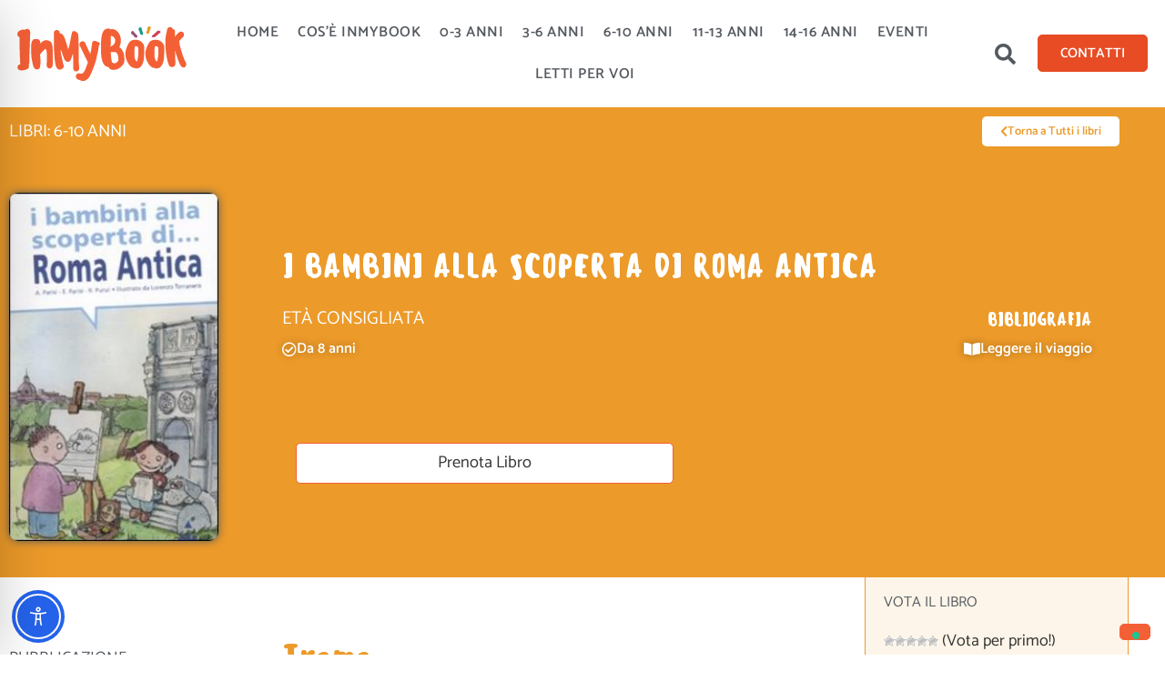

--- FILE ---
content_type: text/css
request_url: https://www.inmybook.it/wp-content/uploads/elementor/css/post-5320.css?ver=1767838930
body_size: 1882
content:
.elementor-5320 .elementor-element.elementor-element-30e8af5f > .elementor-container > .elementor-column > .elementor-widget-wrap{align-content:center;align-items:center;}.elementor-5320 .elementor-element.elementor-element-30e8af5f:not(.elementor-motion-effects-element-type-background), .elementor-5320 .elementor-element.elementor-element-30e8af5f > .elementor-motion-effects-container > .elementor-motion-effects-layer{background-color:var( --e-global-color-65c2a0f9 );}.elementor-5320 .elementor-element.elementor-element-30e8af5f{border-style:solid;border-width:0px 0px 1px 0px;border-color:var( --e-global-color-65c2a0f9 );transition:background 0.3s, border 0.3s, border-radius 0.3s, box-shadow 0.3s;z-index:2;}.elementor-5320 .elementor-element.elementor-element-30e8af5f > .elementor-background-overlay{transition:background 0.3s, border-radius 0.3s, opacity 0.3s;}.elementor-5320 .elementor-element.elementor-element-98bc423{text-align:start;}.elementor-5320 .elementor-element.elementor-element-98bc423 .elementor-heading-title{font-weight:normal;text-transform:uppercase;color:#ffffff;}.elementor-5320 .elementor-element.elementor-element-5dedcacd .elementor-button{background-color:#ffffff;fill:var( --e-global-color-65c2a0f9 );color:var( --e-global-color-65c2a0f9 );border-style:solid;border-width:0px 0px 0px 0px;}.elementor-5320 .elementor-element.elementor-element-5dedcacd .elementor-button-content-wrapper{flex-direction:row;}.elementor-5320 .elementor-element.elementor-element-5dedcacd .elementor-button .elementor-button-content-wrapper{gap:15px;}.elementor-5320 .elementor-element.elementor-element-5dedcacd .elementor-button:hover, .elementor-5320 .elementor-element.elementor-element-5dedcacd .elementor-button:focus{color:#54595f;}.elementor-5320 .elementor-element.elementor-element-5dedcacd .elementor-button:hover svg, .elementor-5320 .elementor-element.elementor-element-5dedcacd .elementor-button:focus svg{fill:#54595f;}.elementor-5320 .elementor-element.elementor-element-6e6829f7 > .elementor-container > .elementor-column > .elementor-widget-wrap{align-content:center;align-items:center;}.elementor-5320 .elementor-element.elementor-element-6e6829f7:not(.elementor-motion-effects-element-type-background), .elementor-5320 .elementor-element.elementor-element-6e6829f7 > .elementor-motion-effects-container > .elementor-motion-effects-layer{background-color:var( --e-global-color-65c2a0f9 );}.elementor-5320 .elementor-element.elementor-element-6e6829f7 > .elementor-background-overlay{background-color:var( --e-global-color-65c2a0f9 );background-position:center center;background-size:cover;opacity:0.25;transition:background 0.3s, border-radius 0.3s, opacity 0.3s;}.elementor-5320 .elementor-element.elementor-element-6e6829f7 > .elementor-container{min-height:200px;}.elementor-5320 .elementor-element.elementor-element-6e6829f7 .elementor-background-overlay{filter:brightness( 100% ) contrast( 100% ) saturate( 100% ) blur( 8px ) hue-rotate( 0deg );}.elementor-5320 .elementor-element.elementor-element-6e6829f7{transition:background 0.3s, border 0.3s, border-radius 0.3s, box-shadow 0.3s;padding:30px 0px 30px 0px;z-index:1;}.elementor-5320 .elementor-element.elementor-element-7f039a5 > .elementor-widget-wrap > .elementor-widget:not(.elementor-widget__width-auto):not(.elementor-widget__width-initial):not(:last-child):not(.elementor-absolute){margin-block-end:10px;}.elementor-5320 .elementor-element.elementor-element-4fae7e6{z-index:5;text-align:start;}.elementor-5320 .elementor-element.elementor-element-4fae7e6 img{width:230px;transition-duration:0.5s;border-radius:10px 10px 10px 10px;box-shadow:0px 0px 10px 0px #54595F;}.elementor-5320 .elementor-element.elementor-element-fa13a89 > .elementor-element-populated{padding:0px 40px 0px 0px;}.elementor-5320 .elementor-element.elementor-element-32a6020{text-align:start;}.elementor-5320 .elementor-element.elementor-element-32a6020 .elementor-heading-title{font-size:36px;font-weight:normal;text-transform:uppercase;color:#ffffff;}.elementor-5320 .elementor-element.elementor-element-d2fc490{margin-top:10px;margin-bottom:30px;}.elementor-5320 .elementor-element.elementor-element-0924e3c > .elementor-widget-wrap > .elementor-widget:not(.elementor-widget__width-auto):not(.elementor-widget__width-initial):not(:last-child):not(.elementor-absolute){margin-block-end:5px;}.elementor-5320 .elementor-element.elementor-element-0924e3c > .elementor-element-populated{padding:0px 0px 0px 0px;}.elementor-5320 .elementor-element.elementor-element-b4708ad{text-align:start;}.elementor-5320 .elementor-element.elementor-element-b4708ad .elementor-heading-title{font-size:20px;font-weight:normal;text-transform:uppercase;color:#FFFFFF;}.elementor-5320 .elementor-element.elementor-element-0e5dcc6 .elementor-button{background-color:rgba(255, 255, 255, 0);font-size:16px;font-weight:600;text-shadow:0px 0px 10px rgba(0,0,0,0.3);fill:#FFFFFF;color:#FFFFFF;border-style:solid;border-width:0px 0px 0px 0px;border-color:#00628B;padding:10px 010px 10px 0px;}.elementor-5320 .elementor-element.elementor-element-0e5dcc6 .elementor-button-content-wrapper{flex-direction:row;}.elementor-5320 .elementor-element.elementor-element-0e5dcc6 .elementor-button .elementor-button-content-wrapper{gap:10px;}.elementor-5320 .elementor-element.elementor-element-97a9beb{--spacer-size:50px;}.elementor-5320 .elementor-element.elementor-element-cd38db8 > .elementor-widget-wrap > .elementor-widget:not(.elementor-widget__width-auto):not(.elementor-widget__width-initial):not(:last-child):not(.elementor-absolute){margin-block-end:5px;}.elementor-5320 .elementor-element.elementor-element-cd38db8 > .elementor-element-populated{padding:0px 0px 0px 0px;}.elementor-5320 .elementor-element.elementor-element-889391f{text-align:end;}.elementor-5320 .elementor-element.elementor-element-889391f .elementor-heading-title{font-family:"Sensei", Sans-serif;font-size:20px;font-weight:normal;text-transform:uppercase;color:#FFFFFF;}.elementor-5320 .elementor-element.elementor-element-1a121eb .elementor-button{background-color:rgba(255, 255, 255, 0);font-size:16px;font-weight:600;text-shadow:0px 0px 10px rgba(0,0,0,0.3);fill:#FFFFFF;color:#FFFFFF;border-style:solid;border-width:0px 0px 0px 0px;padding:10px 0px 10px 10px;}.elementor-5320 .elementor-element.elementor-element-1a121eb .elementor-button-content-wrapper{flex-direction:row;}.elementor-5320 .elementor-element.elementor-element-1a121eb .elementor-button .elementor-button-content-wrapper{gap:10px;}.elementor-5320 .elementor-element.elementor-element-1562a07a{margin-top:60px;margin-bottom:60px;}.elementor-5320 .elementor-element.elementor-element-cea86a0 > .elementor-element-populated{padding:0px 30px 0px 0px;}.elementor-5320 .elementor-element.elementor-element-fad5bde > .elementor-widget-container{padding:10px 0px 0px 0px;}.elementor-5320 .elementor-element.elementor-element-fad5bde{text-align:start;}.elementor-5320 .elementor-element.elementor-element-fad5bde .elementor-heading-title{font-family:"Catamaran", Sans-serif;font-size:18px;text-transform:uppercase;color:#54595f;}.elementor-5320 .elementor-element.elementor-element-274ead0 > .elementor-widget-wrap > .elementor-widget:not(.elementor-widget__width-auto):not(.elementor-widget__width-initial):not(:last-child):not(.elementor-absolute){margin-block-end:0px;}.elementor-5320 .elementor-element.elementor-element-3c81119{text-align:start;}.elementor-5320 .elementor-element.elementor-element-3c81119 .elementor-heading-title{font-size:36px;font-weight:normal;color:var( --e-global-color-65c2a0f9 );}.elementor-5320 .elementor-element.elementor-element-111cadbb{color:#54595F;}.elementor-5320 .elementor-element.elementor-element-7161d65 > .elementor-widget-container{padding:10px 0px 0px 0px;}.elementor-5320 .elementor-element.elementor-element-7161d65{text-align:start;}.elementor-5320 .elementor-element.elementor-element-7161d65 .elementor-heading-title{font-family:"Catamaran", Sans-serif;font-size:18px;text-transform:uppercase;color:#54595f;}.elementor-5320 .elementor-element.elementor-element-8d7b673 .elementor-icon-list-icon i{color:var( --e-global-color-65c2a0f9 );font-size:14px;}.elementor-5320 .elementor-element.elementor-element-8d7b673 .elementor-icon-list-icon svg{fill:var( --e-global-color-65c2a0f9 );--e-icon-list-icon-size:14px;}.elementor-5320 .elementor-element.elementor-element-8d7b673 .elementor-icon-list-icon{width:14px;}.elementor-5320 .elementor-element.elementor-element-8d7b673 .elementor-icon-list-text, .elementor-5320 .elementor-element.elementor-element-8d7b673 .elementor-icon-list-text a{color:var( --e-global-color-text );}.elementor-5320 .elementor-element.elementor-element-dd16506{--spacer-size:50px;}.elementor-5320 .elementor-element.elementor-element-d7036c7 > .elementor-widget-container{margin:80px 0px 80px 0px;}.elementor-5320 .elementor-element.elementor-element-12e1a5b3:not(.elementor-motion-effects-element-type-background) > .elementor-widget-wrap, .elementor-5320 .elementor-element.elementor-element-12e1a5b3 > .elementor-widget-wrap > .elementor-motion-effects-container > .elementor-motion-effects-layer{background-color:#EC9A291A;}.elementor-5320 .elementor-element.elementor-element-12e1a5b3 > .elementor-element-populated{border-style:solid;border-width:0px 1px 1px 1px;border-color:var( --e-global-color-65c2a0f9 );transition:background 0.3s, border 0.3s, border-radius 0.3s, box-shadow 0.3s;margin:-60px 0px 0px 20px;--e-column-margin-right:0px;--e-column-margin-left:20px;padding:20px 20px 20px 20px;}.elementor-5320 .elementor-element.elementor-element-12e1a5b3 > .elementor-element-populated, .elementor-5320 .elementor-element.elementor-element-12e1a5b3 > .elementor-element-populated > .elementor-background-overlay, .elementor-5320 .elementor-element.elementor-element-12e1a5b3 > .elementor-background-slideshow{border-radius:0px 0px 10px 10px;}.elementor-5320 .elementor-element.elementor-element-12e1a5b3 > .elementor-element-populated > .elementor-background-overlay{transition:background 0.3s, border-radius 0.3s, opacity 0.3s;}.elementor-5320 .elementor-element.elementor-element-32bce26d{text-align:start;}.elementor-5320 .elementor-element.elementor-element-32bce26d .elementor-heading-title{font-family:"Catamaran", Sans-serif;font-size:16px;font-weight:normal;text-transform:uppercase;color:#54595f;}.elementor-5320 .elementor-element.elementor-element-2f7b7fe3{text-align:start;}.elementor-5320 .elementor-element.elementor-element-2f7b7fe3 .elementor-heading-title{font-family:"Catamaran", Sans-serif;font-size:16px;font-weight:normal;text-transform:uppercase;color:#54595f;}.elementor-5320 .elementor-element.elementor-element-e2e9fe2{--grid-side-margin:10px;--grid-column-gap:10px;--grid-row-gap:10px;--grid-bottom-margin:10px;}.elementor-5320 .elementor-element.elementor-element-e2e9fe2 .elementor-share-btn__icon{--e-share-buttons-icon-size:2.8em;}.elementor-5320 .elementor-element.elementor-element-5df09dbe{text-align:center;}.elementor-5320 .elementor-element.elementor-element-5df09dbe .elementor-heading-title{font-size:20px;font-weight:normal;text-transform:uppercase;color:#54595f;}@media(max-width:1024px){.elementor-5320 .elementor-element.elementor-element-30e8af5f{padding:0px 15px 0px 15px;}.elementor-5320 .elementor-element.elementor-element-7f039a5 > .elementor-element-populated{padding:20px 40px 20px 20px;}.elementor-5320 .elementor-element.elementor-element-32a6020 .elementor-heading-title{font-size:28px;}.elementor-5320 .elementor-element.elementor-element-b4708ad .elementor-heading-title{font-size:16px;}.elementor-5320 .elementor-element.elementor-element-889391f{text-align:end;}.elementor-5320 .elementor-element.elementor-element-889391f .elementor-heading-title{font-size:16px;}.elementor-5320 .elementor-element.elementor-element-12e1a5b3 > .elementor-element-populated{margin:50px 0px 0px 0px;--e-column-margin-right:0px;--e-column-margin-left:0px;} .elementor-5320 .elementor-element.elementor-element-e2e9fe2{--grid-side-margin:10px;--grid-column-gap:10px;--grid-row-gap:10px;--grid-bottom-margin:10px;}.elementor-5320 .elementor-element.elementor-element-5df09dbe{text-align:start;}}@media(max-width:767px){.elementor-5320 .elementor-element.elementor-element-30e8af5f{border-width:0px 0px 1px 0px;padding:0px 0px 0px 0px;}.elementor-5320 .elementor-element.elementor-element-22e2acc5{width:50%;}.elementor-5320 .elementor-element.elementor-element-98bc423 .elementor-heading-title{font-size:16px;}.elementor-5320 .elementor-element.elementor-element-377202bc{width:50%;}.elementor-5320 .elementor-element.elementor-element-5dedcacd .elementor-button{padding:7px 7px 7px 7px;}.elementor-5320 .elementor-element.elementor-element-4fae7e6{text-align:center;}.elementor-5320 .elementor-element.elementor-element-4fae7e6 img{max-width:160px;}.elementor-5320 .elementor-element.elementor-element-fa13a89 > .elementor-element-populated{padding:10px 20px 30px 20px;}.elementor-5320 .elementor-element.elementor-element-32a6020 .elementor-heading-title{font-size:26px;}.elementor-5320 .elementor-element.elementor-element-0924e3c{width:100%;}.elementor-5320 .elementor-element.elementor-element-0924e3c > .elementor-widget-wrap > .elementor-widget:not(.elementor-widget__width-auto):not(.elementor-widget__width-initial):not(:last-child):not(.elementor-absolute){margin-block-end:0px;}.elementor-5320 .elementor-element.elementor-element-97a9beb{--spacer-size:10px;}.elementor-5320 .elementor-element.elementor-element-cd38db8{width:100%;}.elementor-5320 .elementor-element.elementor-element-cd38db8 > .elementor-widget-wrap > .elementor-widget:not(.elementor-widget__width-auto):not(.elementor-widget__width-initial):not(:last-child):not(.elementor-absolute){margin-block-end:0px;}.elementor-5320 .elementor-element.elementor-element-889391f{text-align:start;}.elementor-5320 .elementor-element.elementor-element-1a121eb .elementor-button{padding:10px 10px 10px 0px;}.elementor-5320 .elementor-element.elementor-element-af58c07 > .elementor-widget-container{padding:0px 0px 0px 0px;}.elementor-5320 .elementor-element.elementor-element-1562a07a{margin-top:20px;margin-bottom:0px;}.elementor-5320 .elementor-element.elementor-element-cea86a0 > .elementor-widget-wrap > .elementor-widget:not(.elementor-widget__width-auto):not(.elementor-widget__width-initial):not(:last-child):not(.elementor-absolute){margin-block-end:5px;}.elementor-5320 .elementor-element.elementor-element-cea86a0 > .elementor-element-populated{padding:20px 0px 0px 0px;}.elementor-5320 .elementor-element.elementor-element-3c81119{text-align:center;} .elementor-5320 .elementor-element.elementor-element-e2e9fe2{--grid-side-margin:10px;--grid-column-gap:10px;--grid-row-gap:10px;--grid-bottom-margin:10px;}.elementor-5320 .elementor-element.elementor-element-5df09dbe{text-align:center;}}@media(min-width:768px){.elementor-5320 .elementor-element.elementor-element-7f039a5{width:25%;}.elementor-5320 .elementor-element.elementor-element-fa13a89{width:75%;}.elementor-5320 .elementor-element.elementor-element-3b0df0f8{width:75%;}.elementor-5320 .elementor-element.elementor-element-cea86a0{width:32.955%;}.elementor-5320 .elementor-element.elementor-element-274ead0{width:67.045%;}.elementor-5320 .elementor-element.elementor-element-12e1a5b3{width:25%;}}@media(max-width:1024px) and (min-width:768px){.elementor-5320 .elementor-element.elementor-element-7f039a5{width:30%;}.elementor-5320 .elementor-element.elementor-element-fa13a89{width:70%;}.elementor-5320 .elementor-element.elementor-element-3b0df0f8{width:100%;}.elementor-5320 .elementor-element.elementor-element-12e1a5b3{width:100%;}}@media(min-width:1025px){.elementor-5320 .elementor-element.elementor-element-6e6829f7 > .elementor-background-overlay{background-attachment:fixed;}}/* Start custom CSS for shortcode, class: .elementor-element-19089761 */.elementor-5320 .elementor-element.elementor-element-19089761 {
    text-align: left;
}/* End custom CSS */
/* Start Custom Fonts CSS */@font-face {
	font-family: 'Sensei';
	font-style: normal;
	font-weight: normal;
	font-display: auto;
	src: url('https://www.inmybook.it/wp-content/uploads/2020/07/Sensei-Medium.eot');
	src: url('https://www.inmybook.it/wp-content/uploads/2020/07/Sensei-Medium.eot?#iefix') format('embedded-opentype'),
		url('https://www.inmybook.it/wp-content/uploads/2020/07/Sensei-Medium.woff2') format('woff2'),
		url('https://www.inmybook.it/wp-content/uploads/2020/07/Sensei-Medium.woff') format('woff'),
		url('https://www.inmybook.it/wp-content/uploads/2020/07/Sensei-Medium.ttf') format('truetype'),
		url('https://www.inmybook.it/wp-content/uploads/2020/07/Sensei-Medium.svg#Sensei') format('svg');
}
/* End Custom Fonts CSS */

--- FILE ---
content_type: application/javascript; charset=utf-8
request_url: https://cs.iubenda.com/cookie-solution/confs/js/83406827.js
body_size: -148
content:
_iub.csRC = { consApiKey: 'gspKMHBma2j8iaBZrp5h6u3PzEW3A2ay', publicId: '1386c212-a415-472c-9d6f-66527eac8af6', floatingGroup: false };
_iub.csEnabled = true;
_iub.csPurposes = [4,7,1];
_iub.cpUpd = 1716018576;
_iub.csFeatures = {"geolocation_setting":false,"cookie_solution_white_labeling":0,"rejection_recovery":false,"full_customization":false,"multiple_languages":"it","mobile_app_integration":false};
_iub.csT = null;
_iub.googleConsentModeV2 = true;
_iub.totalNumberOfProviders = 1;


--- FILE ---
content_type: image/svg+xml
request_url: https://www.inmybook.it/wp-content/uploads/2020/07/footer-bg.svg
body_size: 1227
content:
<svg xmlns="http://www.w3.org/2000/svg" xmlns:xlink="http://www.w3.org/1999/xlink" width="3000px" height="655px" viewBox="0 0 3000 655"><title>footer-bg</title><desc>Created with Sketch.</desc><g id="footer-bg" stroke="none" stroke-width="1" fill="none" fill-rule="evenodd"><path d="M3000.01122,159.812722 L3000,655 L1062.89533,655.005344 C1416.21079,567.435696 1808.12386,459.315834 1800.87299,422.09442 C1733.2959,418.334472 1660.56265,398.851042 1651.45479,396.289878 C1642.34692,393.728714 1616.0989,400.272596 1609.23634,401.983624 C1567.29594,408.79252 1484.63296,388.184855 1469.78238,382.17499 C1462.94443,379.047388 1447.5523,375.589034 1449.53917,364.197374 C1451.23725,351.645461 1471.21917,353.959451 1456.65158,349.063257 C1440.98142,344.489752 1427.00516,337.029875 1427.87869,325.915802 C1430.16816,310.800434 1451.54185,313.951646 1438.71118,311.086424 C1427.03901,307.932354 1416.4602,299.673672 1422.74829,285.977338 C1430.45209,268.279766 1471.79112,288.294129 1461.53546,281.139106 C1451.27951,273.983911 1460.9908,249.721304 1484.91318,258.34984 C1531.38867,274.667533 1591.84624,283.850841 1584.4299,278.403415 C1576.73563,271.841297 1542.25165,240.40549 1555.94829,222.445994 C1569.64492,204.486498 1598.71839,257.880351 1621.81817,263.017204 C1646.03141,267.876927 1652.89184,300.135549 1667.4277,300.159615 C1678.75136,300.178363 2322.10082,267.088497 2493,263 C2602.2993,260.385184 2824.16301,209.837611 3000.01122,159.812722 Z M3000,0 L3000.03496,42.1808103 C2539.47495,21.3982656 1612.64234,9.60324808 1475.49527,1.38545835 C1391.67916,-3.63676546 1386.29467,21.0657372 1397.64426,34.3914567 C1408.99386,47.7171761 1434.82951,73.6505113 1476.4787,99.6518106 C1498.14922,113.673807 1485.58683,136.182513 1473.6368,131.913977 C1461.96463,128.759906 1503.01487,147.614015 1495.31107,165.311587 C1489.02343,179.007807 1476.19253,176.142643 1465.93681,168.987391 C1455.40282,160.717047 1471.0805,175.000967 1461.94193,186.943971 C1455.38931,194.641992 1440.54357,188.631161 1426.28933,180.056362 C1413.48281,172.352625 1427.71284,185.765712 1419.17693,195.190479 C1410.64091,204.614791 1398.6595,195.473556 1391.53241,191.18627 C1380.40709,185.479609 1160.72152,49.969355 1088.64876,37.0270356 C1008.59099,22.6508264 287.934801,45.0568929 -0.0425174433,111.842514 L4.97379915e-13,0 L3000,0 Z" id="Combined-Shape" fill="#FFFFFF"></path></g></svg>

--- FILE ---
content_type: image/svg+xml
request_url: https://www.inmybook.it/wp-content/uploads/2020/07/hero-home-dx-book.svg
body_size: 17709
content:
<svg xmlns="http://www.w3.org/2000/svg" viewBox="0 0 428 399.87"><defs><style>.cls-1{isolation:isolate;}.cls-2{fill:#47b;}.cls-3{fill:#3e65ae;}.cls-4{fill:#fff;}.cls-5{fill:#d9e5ec;}.cls-6{fill:#cad9e0;}.cls-7{fill:#c1e5f6;}.cls-27,.cls-8{fill:#f2f2f2;}.cls-9{fill:#90c8ee;}.cls-10{fill:#e73555;}.cls-11{fill:#f28c00;}.cls-12{fill:#f49338;}.cls-13{fill:#fecb2f;}.cls-14,.cls-15,.cls-30,.cls-31{fill:none;stroke-linecap:round;}.cls-14,.cls-15{stroke:#7c4545;stroke-miterlimit:10;}.cls-14{stroke-width:2.94px;}.cls-15{stroke-width:1.96px;}.cls-16{fill:#c48349;}.cls-17{fill:#bb7a44;}.cls-18{fill:#a2623c;}.cls-19{fill:#9b5c3e;}.cls-20{fill:#542a33;}.cls-21{fill:#aa683a;}.cls-22{fill:#844b43;}.cls-23{fill:#935740;}.cls-24{fill:#263d47;}.cls-25{fill:#7c4545;}.cls-26{fill:#68c7ea;}.cls-27{opacity:0.6;}.cls-28,.cls-29,.cls-32{fill:#007cb6;}.cls-28{opacity:0.1;}.cls-29{opacity:0.25;}.cls-30,.cls-31{stroke:#007cb6;stroke-linejoin:round;}.cls-30{stroke-width:0.82px;}.cls-31{stroke-width:0.98px;}.cls-32,.cls-54{opacity:0.15;}.cls-33{fill:#1e3640;}.cls-34{fill:#2e4450;}.cls-35{fill:#cd224e;}.cls-36,.cls-48{fill:#074959;}.cls-36{opacity:0.2;mix-blend-mode:multiply;}.cls-37{fill:#bac4ca;}.cls-38{fill:#a1aeb9;}.cls-39{fill:#394e5b;}.cls-40{fill:#8797a7;}.cls-41{fill:#a9b5be;}.cls-42{fill:#c8134b;}.cls-43{fill:#ffe568;}.cls-44{fill:#f4d05b;}.cls-45{fill:#49ae48;}.cls-46{fill:#009956;}.cls-47{fill:#01773f;}.cls-49{fill:#f59d10;}.cls-50{fill:#07824a;}.cls-51{fill:#ffeaa8;}.cls-52{fill:#fff7e1;}.cls-53{fill:#ee7249;}.cls-54{fill:#ffedb2;}.cls-55{fill:#eb5a41;}</style></defs><title>hero-home-dx-book</title><g class="cls-1"><g id="Livello_2" data-name="Livello 2"><g id="Objects"><g id="_Gruppo_" data-name="&lt;Gruppo&gt;"><path id="_Rettangolo_" data-name="&lt;Rettangolo&gt;" class="cls-2" d="M36.27,120.64H54.47a0,0,0,0,1,0,0v238a0,0,0,0,1,0,0H36.27a5.17,5.17,0,0,1-5.17-5.17V125.81a5.17,5.17,0,0,1,5.17-5.17Z"></path><path id="_Rettangolo_2" data-name="&lt;Rettangolo&gt;" class="cls-3" d="M42.35,120.64H60.54a0,0,0,0,1,0,0v238a0,0,0,0,1,0,0H42.35a5.17,5.17,0,0,1-5.17-5.17V125.81a5.17,5.17,0,0,1,5.17-5.17Z"></path><path id="_Tracciato_" data-name="&lt;Tracciato&gt;" class="cls-4" d="M223.78,128.8s-28.34-7.56-79-12.66-82.79-4.5-82.79-4.5V367.12s104.72,3,161.83-18.12Z"></path><g id="_Gruppo_2" data-name="&lt;Gruppo&gt;"><g id="_Gruppo_3" data-name="&lt;Gruppo&gt;"><path id="_Tracciato_2" data-name="&lt;Tracciato&gt;" class="cls-5" d="M207.8,141.33C151.65,130,76.78,129.84,76,129.84v-4.9c.75,0,76.11.13,132.75,11.59Z"></path></g><g id="_Gruppo_4" data-name="&lt;Gruppo&gt;"><path id="_Tracciato_3" data-name="&lt;Tracciato&gt;" class="cls-5" d="M207.86,153.93c-56.12-10-131.08-10.16-131.83-10.16v-4.9c.76,0,76.15.12,132.69,10.23Z"></path></g><g id="_Gruppo_5" data-name="&lt;Gruppo&gt;"><path id="_Tracciato_4" data-name="&lt;Tracciato&gt;" class="cls-5" d="M207.91,166.53c-56.06-8.72-131.13-8.82-131.88-8.82v-4.9c.76,0,76.19.1,132.64,8.88Z"></path></g><g id="_Gruppo_6" data-name="&lt;Gruppo&gt;"><path id="_Tracciato_5" data-name="&lt;Tracciato&gt;" class="cls-5" d="M208,179.13c-56-7.4-131.19-7.48-131.94-7.48v-4.9c.76,0,76.24.09,132.58,7.52Z"></path></g><g id="_Gruppo_7" data-name="&lt;Gruppo&gt;"><path id="_Tracciato_6" data-name="&lt;Tracciato&gt;" class="cls-5" d="M208,191.73c-56-6.07-131.24-6.14-132-6.14v-4.9c.76,0,76.28.07,132.52,6.17Z"></path></g><g id="_Gruppo_8" data-name="&lt;Gruppo&gt;"><path id="_Tracciato_7" data-name="&lt;Tracciato&gt;" class="cls-5" d="M208.08,204.33c-55.94-4.75-131.3-4.8-132.05-4.8v-4.9c.76,0,76.32.06,132.47,4.82Z"></path></g><g id="_Gruppo_9" data-name="&lt;Gruppo&gt;"><path id="_Tracciato_8" data-name="&lt;Tracciato&gt;" class="cls-5" d="M208.14,216.92c-55.9-3.42-131.35-3.46-132.11-3.46v-4.9c.76,0,76.36,0,132.41,3.47Z"></path></g><g id="_Gruppo_10" data-name="&lt;Gruppo&gt;"><path id="_Tracciato_9" data-name="&lt;Tracciato&gt;" class="cls-5" d="M208.2,229.52C152.34,227.43,76.79,227.4,76,227.4v-4.9c.76,0,76.4,0,132.35,2.12Z"></path></g><g id="_Gruppo_11" data-name="&lt;Gruppo&gt;"><path id="_Tracciato_10" data-name="&lt;Tracciato&gt;" class="cls-5" d="M208.25,242.11c-55.82-.76-131.47-.77-132.23-.77v-4.9c.76,0,76.44,0,132.29.77Z"></path></g><g id="_Gruppo_12" data-name="&lt;Gruppo&gt;"><path id="_Tracciato_11" data-name="&lt;Tracciato&gt;" class="cls-5" d="M76,255.28v-4.9c.76,0,76.48,0,132.23-.58l0,4.9C152.54,255.27,76.79,255.28,76,255.28Z"></path></g><g id="_Gruppo_13" data-name="&lt;Gruppo&gt;"><path id="_Tracciato_12" data-name="&lt;Tracciato&gt;" class="cls-5" d="M76,269.22v-4.9c.76,0,76.53,0,132.18-1.92l.17,4.9C152.64,269.2,76.79,269.22,76,269.22Z"></path></g><g id="_Gruppo_14" data-name="&lt;Gruppo&gt;"><path id="_Tracciato_13" data-name="&lt;Tracciato&gt;" class="cls-5" d="M76,283.15v-4.9c.76,0,76.57,0,132.12-3.26l.28,4.89C152.74,283.12,76.79,283.15,76,283.15Z"></path></g><g id="_Gruppo_15" data-name="&lt;Gruppo&gt;"><path id="_Tracciato_14" data-name="&lt;Tracciato&gt;" class="cls-5" d="M76,297.09v-4.9c.76,0,76.61-.05,132.06-4.61l.4,4.88C152.84,297,76.79,297.09,76,297.09Z"></path></g><g id="_Gruppo_16" data-name="&lt;Gruppo&gt;"><path id="_Tracciato_15" data-name="&lt;Tracciato&gt;" class="cls-5" d="M76,311v-4.9c.76,0,76.66-.07,132-5.95l.52,4.87C152.94,311,76.79,311,76,311Z"></path></g><g id="_Gruppo_17" data-name="&lt;Gruppo&gt;"><path id="_Tracciato_16" data-name="&lt;Tracciato&gt;" class="cls-5" d="M76,325v-4.9c.76,0,76.7-.08,131.94-7.29l.63,4.86C153,324.88,76.79,325,76,325Z"></path></g><g id="_Gruppo_18" data-name="&lt;Gruppo&gt;"><path id="_Tracciato_17" data-name="&lt;Tracciato&gt;" class="cls-5" d="M76,338.91V334c.76,0,76.74-.1,131.89-8.62l.75,4.84C153.14,338.81,76.79,338.91,76,338.91Z"></path></g><g id="_Gruppo_19" data-name="&lt;Gruppo&gt;"><path id="_Tracciato_18" data-name="&lt;Tracciato&gt;" class="cls-5" d="M76,352.84v-4.9c.76,0,76.78-.12,131.83-10l.86,4.82C153.24,352.73,76.79,352.84,76,352.84Z"></path></g></g><polygon id="_Tracciato_19" data-name="&lt;Tracciato&gt;" class="cls-5" points="223.78 128.8 223.78 349 215.32 351.4 215.32 127.39 223.78 128.8"></polygon><path id="_Rettangolo_3" data-name="&lt;Rettangolo&gt;" class="cls-2" d="M369.72,98.61h20.78a4.58,4.58,0,0,1,4.58,4.58V380.43a4.58,4.58,0,0,1-4.58,4.58H369.72a0,0,0,0,1,0,0V98.61A0,0,0,0,1,369.72,98.61Z"></path><path id="_Rettangolo_4" data-name="&lt;Rettangolo&gt;" class="cls-3" d="M365,98.61h20.78a4.58,4.58,0,0,1,4.58,4.58V380.43a4.58,4.58,0,0,1-4.58,4.58H365a0,0,0,0,1,0,0V98.61A0,0,0,0,1,365,98.61Z"></path><path id="_Tracciato_20" data-name="&lt;Tracciato&gt;" class="cls-6" d="M223.78,128.8s92.79-29.23,151.46-27.46l9.59,4.16-.17,274.06-9.42,2.8L223.78,349Z"></path><path id="_Tracciato_21" data-name="&lt;Tracciato&gt;" class="cls-5" d="M223.78,128.8S318,90.68,375,96.61V388.47s-36.28,9-151.27-39.47Z"></path><path id="_Tracciato_22" data-name="&lt;Tracciato&gt;" class="cls-4" d="M223.78,349s70.58,38,136.56,50.87V85.64S256.6,96,223.78,128.8Z"></path><path id="_Tracciato_23" data-name="&lt;Tracciato&gt;" class="cls-7" d="M229.6,141.36s44-27.81,116.43-36.8V381s-58.69-13.25-116.43-45.44Z"></path><path id="_Tracciato_24" data-name="&lt;Tracciato&gt;" class="cls-4" d="M330.85,192.88a10.74,10.74,0,0,0-6.91-5.73c-1.36-.38-3.16-.18-4.41-.82-1.53-.78-2.44-2.59-3.89-3.57a10,10,0,0,0-15.57,8.54c-2-2.45-6.51-3-9-1a7.4,7.4,0,0,0-2.37,5.6c0,.36-11.92.09-8.24,7.38,1.28,2.54,5.37,3.56,8,3.88,3.15.39,6.9,0,8.62-2.68a14.26,14.26,0,0,0,21.28,1.93c2.81,3.63,9.08,3,12-.53S333,196.91,330.85,192.88Z"></path><g id="_Gruppo_20" data-name="&lt;Gruppo&gt;"><g id="_Gruppo_21" data-name="&lt;Gruppo&gt;"><path id="_Tracciato_25" data-name="&lt;Tracciato&gt;" class="cls-8" d="M195,81.58s-20.92-8-29.43-14.63c-10.74-8.32-16.28-20.7-18.5-26.39a.93.93,0,0,1,.87-1.27c6.1,0,19.65.68,31.3,7.69,9.22,5.55,24.3,22.14,24.3,22.14Z"></path><circle id="_Tracciato_26" data-name="&lt;Tracciato&gt;" class="cls-9" cx="169.67" cy="55.06" r="3.99" transform="translate(28.4 163.98) rotate(-55.61)"></circle><circle id="_Tracciato_27" data-name="&lt;Tracciato&gt;" class="cls-9" cx="179.72" cy="61.84" r="2.89" transform="translate(27.18 175.23) rotate(-55.61)"></circle><g id="_Gruppo_22" data-name="&lt;Gruppo&gt;"><path id="_Tracciato_composto_" data-name="&lt;Tracciato composto&gt;" class="cls-10" d="M169.66,59.74a4.65,4.65,0,0,1-2.63-.82h0a4.68,4.68,0,1,1,2.63.82Zm-1.86-2a3.3,3.3,0,1,0-.86-4.58,3.3,3.3,0,0,0,.86,4.58Z"></path></g><g id="_Gruppo_23" data-name="&lt;Gruppo&gt;"><path id="_Tracciato_composto_2" data-name="&lt;Tracciato composto&gt;" class="cls-10" d="M179.71,65.52a3.67,3.67,0,1,1,3-1.6A3.65,3.65,0,0,1,179.71,65.52Zm0-5.78a2.11,2.11,0,1,0,1.19.37A2.09,2.09,0,0,0,179.73,59.74Z"></path></g><path id="_Tracciato_28" data-name="&lt;Tracciato&gt;" class="cls-10" d="M161.15,40.44A75.77,75.77,0,0,0,148,39.29a.93.93,0,0,0-.87,1.27,75.8,75.8,0,0,0,5.82,11.81A15.59,15.59,0,0,0,161.15,40.44Z"></path><path id="_Tracciato_29" data-name="&lt;Tracciato&gt;" class="cls-11" d="M190.82,79.89c2.56,1.06,4.22,1.7,4.22,1.7l8.54-12.47s-1.19-1.31-3.11-3.32Z"></path><path id="_Tracciato_30" data-name="&lt;Tracciato&gt;" class="cls-10" d="M183,76.51c.45,4.32,1.23,11,2.47,13.23s14.25,5.79,14.25,5.79L202.12,92s-9.5-5.1-10.06-6.08-.37-5.68-.37-5.68Z"></path><path id="_Tracciato_31" data-name="&lt;Tracciato&gt;" class="cls-10" d="M194.48,59.73c4.19-1.14,10.69-2.83,13.22-2.48s10.56,11.18,10.56,11.18l-2.41,3.51s-8.2-7-9.31-7.18-5.43,1.71-5.43,1.71Z"></path></g><path id="_Tracciato_32" data-name="&lt;Tracciato&gt;" class="cls-12" d="M201.2,72.57C211.58,77.94,251,90,259.49,132.85c9.25,46.55-29.89,76.1-29.89,76.1V141.36s3.74-21.57-6.36-36.8-25.64-26.72-25.64-26.72Z"></path><path id="_Tracciato_33" data-name="&lt;Tracciato&gt;" class="cls-13" d="M198.8,76.08s18.58,10.93,29,24.76c12.1,16.08,19.82,48.18,1.81,68.49V196.4s18.64-16.31,22.69-40.63c4.54-27.29-8.73-58.75-52.25-81.5Z"></path></g><g id="_Gruppo_24" data-name="&lt;Gruppo&gt;"><path id="_Tracciato_34" data-name="&lt;Tracciato&gt;" class="cls-14" d="M287.81,167.83s-16.34,26.74-20.17,91.38"></path><path id="_Tracciato_35" data-name="&lt;Tracciato&gt;" class="cls-14" d="M234.45,101.34c-5.53,10-25.67,59-31.58,84.58A264.42,264.42,0,0,0,196.16,252"></path><line id="_Tracciato_36" data-name="&lt;Tracciato&gt;" class="cls-15" x1="261.34" y1="255.3" x2="257.9" y2="266.33"></line><line id="_Tracciato_37" data-name="&lt;Tracciato&gt;" class="cls-15" x1="255.43" y1="253.16" x2="251.99" y2="264.19"></line><line id="_Tracciato_38" data-name="&lt;Tracciato&gt;" class="cls-15" x1="249.45" y1="252" x2="246.01" y2="263.03"></line><line id="_Tracciato_39" data-name="&lt;Tracciato&gt;" class="cls-15" x1="243.47" y1="250.84" x2="240.86" y2="261.87"></line><line id="_Tracciato_40" data-name="&lt;Tracciato&gt;" class="cls-15" x1="237.92" y1="248.65" x2="235.14" y2="260.82"></line><line id="_Tracciato_41" data-name="&lt;Tracciato&gt;" class="cls-15" x1="231.96" y1="247.38" x2="229.6" y2="259.21"></line><path id="_Tracciato_42" data-name="&lt;Tracciato&gt;" class="cls-14" d="M223.26,245.32S250,249,268.75,258.68"></path><path id="_Tracciato_43" data-name="&lt;Tracciato&gt;" class="cls-16" d="M157.41,242.76c1,4.19.89,16.7,8.19,26.81,7.88,10.92,21.15,16.55,41.64,21.92s38.36,16.88,57.85,12.2,36.91-14.81,47.26-31.53c0,0-29.11-16.42-38.52-15.58s-7.37,6.21-13.5,7.67-28.62-4.91-31.84-10.2,3.45-13.35-21.71-15.5S166.93,233.12,157.41,242.76Z"></path><path id="_Tracciato_44" data-name="&lt;Tracciato&gt;" class="cls-17" d="M260.9,298.15c-21.48-.26-62.35-19.43-71.19-32.43-5.17-7.6-8.48-6.64-8.84,0s-7.48,8.89-15.26,3.86c7.88,10.92,21.15,16.55,41.64,21.92s38.36,16.88,57.85,12.2a90.83,90.83,0,0,0,22.2-8.4C285.64,296,279,298.37,260.9,298.15Z"></path><path id="_Tracciato_45" data-name="&lt;Tracciato&gt;" class="cls-18" d="M186.39,250.12c6.24-.2,23,.94,28.86,3,0,0-18-1.35-28.53-1.16Z"></path><path id="_Tracciato_46" data-name="&lt;Tracciato&gt;" class="cls-19" d="M304.73,282.06c-9.21-6-28.28-13.57-28.28-13.57a108.94,108.94,0,0,1,29.71,12Z"></path><path id="_Tracciato_47" data-name="&lt;Tracciato&gt;" class="cls-19" d="M299.3,287.18a84.16,84.16,0,0,0-20-8.22s13.37,5.65,18.6,9.33Z"></path><path id="_Tracciato_48" data-name="&lt;Tracciato&gt;" class="cls-19" d="M177.1,260.43A23.07,23.07,0,0,0,166.65,264a73,73,0,0,1,11.14-2.11Z"></path><path id="_Tracciato_49" data-name="&lt;Tracciato&gt;" class="cls-19" d="M175.43,250.93c-3.1.27-10.86,2.23-12.87,4.88,0,0,4-2.52,12.87-3.39Z"></path><path id="_Tracciato_50" data-name="&lt;Tracciato&gt;" class="cls-19" d="M188.17,259.81c5.27.17,13.49.34,17.19,1,0,0-12.81.77-17.18,1.05Z"></path><path id="_Tracciato_51" data-name="&lt;Tracciato&gt;" class="cls-19" d="M264.1,265.72c2.26-1.91,7.41-5.18,15.18-2.32,6.61,2.43,18.13,6.18,30.43,12.6l1.69-2.33s-3.52-6.53-17-10.63-19.51-6.91-22.9-6.1S264.1,265.72,264.1,265.72Z"></path><path id="_Tracciato_52" data-name="&lt;Tracciato&gt;" class="cls-19" d="M158,246.59c5.52-2.11,16.93-5.79,34.05-3.82s26.88,2.28,27.68,4.61a76.34,76.34,0,0,0,3,7.92c1.25,2.66,7.32,7.28,22.57,10.41L243.47,263s-13.11-2.05-15.77-9.87.79-10.3-12.37-12.79-34.63-6.26-43.66-4.14a27,27,0,0,0-13.93,8.22Z"></path><g id="_Gruppo_25" data-name="&lt;Gruppo&gt;"><circle id="_Tracciato_53" data-name="&lt;Tracciato&gt;" class="cls-20" cx="266.05" cy="281.56" r="5.46"></circle><path id="_Tracciato_composto_3" data-name="&lt;Tracciato composto&gt;" class="cls-19" d="M266.05,289.64a7.07,7.07,0,1,1,7.07-7.07A7.08,7.08,0,0,1,266.05,289.64Zm0-10.92a3.85,3.85,0,1,0,3.85,3.85A3.86,3.86,0,0,0,266.05,278.71Z"></path><path id="_Tracciato_composto_4" data-name="&lt;Tracciato composto&gt;" class="cls-21" d="M266.05,288.63a7.07,7.07,0,1,1,7.07-7.07A7.08,7.08,0,0,1,266.05,288.63Zm0-10.92a3.85,3.85,0,1,0,3.85,3.85A3.86,3.86,0,0,0,266.05,277.71Z"></path></g><g id="_Gruppo_26" data-name="&lt;Gruppo&gt;"><circle id="_Tracciato_54" data-name="&lt;Tracciato&gt;" class="cls-20" cx="239.93" cy="273.54" r="5.46"></circle><path id="_Tracciato_composto_5" data-name="&lt;Tracciato composto&gt;" class="cls-19" d="M239.93,281.62a7.07,7.07,0,1,1,7.07-7.07A7.08,7.08,0,0,1,239.93,281.62Zm0-10.92a3.85,3.85,0,1,0,3.85,3.85A3.86,3.86,0,0,0,239.93,270.7Z"></path><path id="_Tracciato_composto_6" data-name="&lt;Tracciato composto&gt;" class="cls-21" d="M239.93,280.61a7.07,7.07,0,1,1,7.07-7.07A7.08,7.08,0,0,1,239.93,280.61Zm0-10.92a3.85,3.85,0,1,0,3.85,3.85A3.86,3.86,0,0,0,239.93,269.69Z"></path></g><g id="_Gruppo_27" data-name="&lt;Gruppo&gt;"><circle id="_Tracciato_55" data-name="&lt;Tracciato&gt;" class="cls-20" cx="213.75" cy="269.19" r="5.46"></circle><path id="_Tracciato_composto_7" data-name="&lt;Tracciato composto&gt;" class="cls-19" d="M213.75,277.26a7.07,7.07,0,1,1,7.07-7.07A7.08,7.08,0,0,1,213.75,277.26Zm0-10.92a3.85,3.85,0,1,0,3.85,3.85A3.86,3.86,0,0,0,213.75,266.34Z"></path><path id="_Tracciato_composto_8" data-name="&lt;Tracciato composto&gt;" class="cls-21" d="M213.75,276.26a7.07,7.07,0,1,1,7.07-7.07A7.08,7.08,0,0,1,213.75,276.26Zm0-10.92a3.85,3.85,0,1,0,3.85,3.85A3.86,3.86,0,0,0,213.75,265.34Z"></path></g><path id="_Tracciato_56" data-name="&lt;Tracciato&gt;" class="cls-21" d="M175.47,233.53c-14.94.79-16.84,2.41-19.23,3.87s-.53,7.15.36,7.37c1.79.43,3.09-4.73,22.86-4.73s39,3.13,41.85,5.38c1.23,1,2.09,8.72,5,11.65s12,7.19,18.92,8.65c7.23,1.51,14.5,2.15,17.76.64,2.69-1.24,6.25-5.65,8.87-6.66,3.41-1.31,16.44,3.7,29.85,9.66,8.44,3.76,11.25,5.74,12.7,4.1s3.84-3.21-.93-5.77a140.28,140.28,0,0,0-29.86-12.27c-15.38-4.39-16.3-2.56-19.23,2s-6.64,6.36-21.84,2-12.77-9.63-14.41-14.68-3.34-6.7-22.73-9.26S181,233.23,175.47,233.53Z"></path><path id="_Tracciato_57" data-name="&lt;Tracciato&gt;" class="cls-22" d="M136.57,218l-2.36,1.53.45,3.64s9.59,4.48,17.26,8.3c10.17,5.06,20.07,9.53,22.55,18.83,2.66,10,2.67,22.26,13.58,29.85l4.6.3s-8.05-13.42-9.6-26.87-2.63-16.07-13.91-21.33S136.57,218,136.57,218Z"></path><path id="_Tracciato_58" data-name="&lt;Tracciato&gt;" class="cls-23" d="M204.47,283.84c-3.55-1.67-13-7.1-16.3-24s-2.83-20.19-5.76-24.16-9.59-5.89-23.28-10.73c-13.33-4.71-22.56-6.89-22.56-6.89l1,4s21.49,9.11,30.67,14c5.77,3.07,9.91,5.21,11.37,14.93s5.19,23.3,13,29.56Z"></path><path id="_Tracciato_59" data-name="&lt;Tracciato&gt;" class="cls-24" d="M182.12,163.26c7-4.85,36.64-8.85,68.69,13.41,0,0-8.73,5.09-14.28,21.93s-2.08,36.69-2.08,36.69-27.25-19.68-48.37-20.82-17.66,7.86-17.66,7.86-8.57-4.28-5-26S174.7,168.4,182.12,163.26Z"></path><path id="_Tracciato_60" data-name="&lt;Tracciato&gt;" class="cls-24" d="M194.6,154s5.35-3.14,18.39-.63c18.54,3.56,28.12,10.83,28.12,10.83s-2.7-19.1,8.34-28.44c0,0-8.42-8.23-25.33-11.31s-21.86,2.63-25.85,6.93S190.59,147.09,194.6,154Z"></path><path id="_Tracciato_61" data-name="&lt;Tracciato&gt;" class="cls-10" d="M231.7,106.9c5.77-.64,11.05,2.48,16.92,6.79s12.71,1.76,15.06,0a13.15,13.15,0,0,1-11.54,8.21c-9,.69-14.49-5.89-26.32-1.58C233.17,114.75,236.47,110,231.7,106.9Z"></path><circle id="_Tracciato_62" data-name="&lt;Tracciato&gt;" class="cls-25" cx="235.82" cy="98.44" r="3.44"></circle><path id="_Tracciato_63" data-name="&lt;Tracciato&gt;" class="cls-24" d="M303,213.55c-5.58-5.37-20-17.61-41.66-14.61,0,0-8.07,3.22-11.89,14-5.31,14.91,2.54,25.35,2.54,25.35s2.47-3.29,8.48-3c15.68.86,38.88,16.71,38.88,16.71S291,228.37,303,213.55Z"></path><path id="_Tracciato_64" data-name="&lt;Tracciato&gt;" class="cls-24" d="M293.42,201.43c-4.14-4-17.49-9.79-26.51-7a20.18,20.18,0,0,1,0-11.6,15.69,15.69,0,0,1,5.37-7.57c1.95-1.4,4.65-1.52,7-1.15,4.65.72,13.15,2.46,17.68,5.93A37.61,37.61,0,0,0,293.42,201.43Z"></path></g><g id="_Gruppo_28" data-name="&lt;Gruppo&gt;"><g id="_Gruppo_29" data-name="&lt;Gruppo&gt;"><path id="_Tracciato_65" data-name="&lt;Tracciato&gt;" class="cls-26" d="M189.74,279.87c-18.45-1.25-34.36,11.89-33.86,29.38a25.35,25.35,0,0,0,26.06,24.61,20.27,20.27,0,0,0,18.19-12.58q14.47,6.51,28.67,11.67C233.69,302.64,212,281.37,189.74,279.87Z"></path><path id="_Tracciato_66" data-name="&lt;Tracciato&gt;" class="cls-27" d="M175.16,308.82a10,10,0,0,0,1.83,6.93c1.71,2.33,6.94,4.18,7.82,0,.33-1.58-.72-3.07-1.55-4.44a9.79,9.79,0,0,1-1.6-4.57,4.83,4.83,0,0,1,1.94-4.25c.45-.29,1-.61,1-1.14-.07-2.19-3.92-.26-4.76.25a10,10,0,0,0-4.16,5A9.49,9.49,0,0,0,175.16,308.82Z"></path><path id="_Tracciato_67" data-name="&lt;Tracciato&gt;" class="cls-27" d="M189.73,300.43a3.48,3.48,0,0,0-1.82-.84c-.66-.1-1.8-.12-2,.73a.82.82,0,0,0,.31.8,1.25,1.25,0,0,0,.4.18c.68.2,1.42.13,2.11.3.42.11.81.3,1.23.38a.39.39,0,0,0,.34-.06.33.33,0,0,0,.08-.16,1,1,0,0,0-.28-.94A4.47,4.47,0,0,0,189.73,300.43Z"></path><path id="_Tracciato_68" data-name="&lt;Tracciato&gt;" class="cls-27" d="M158,305.61a21.08,21.08,0,0,0,.67,9.61,6.06,6.06,0,0,0,1,2.16c.23.28,1,.87,1.39.54s-.12-1.44-.2-1.81a30.76,30.76,0,0,1-.83-7.46q0-.54.06-1.08a27.24,27.24,0,0,1,1.83-7.95,12,12,0,0,0,1.26-3.26,1.34,1.34,0,0,0-.36-1.08c-.47-.44-1-.21-1.24.25A27.6,27.6,0,0,0,158,305.61Z"></path><path id="_Tracciato_69" data-name="&lt;Tracciato&gt;" class="cls-27" d="M223.39,328.06c1.82,1.6,4.22-.06,4.29-2.12a61.16,61.16,0,0,0-.59-9.37,40.83,40.83,0,0,0-1-5.58,38.24,38.24,0,0,0-5.86-11.88c-.55-.79-3.54-5-4.69-3.8-.38.41-.17,1.07.08,1.56.59,1.18,1.31,2.29,2,3.44a39.09,39.09,0,0,1,4.9,23.08C222.31,325,222.15,327,223.39,328.06Z"></path><path id="_Tracciato_70" data-name="&lt;Tracciato&gt;" class="cls-28" d="M219.46,329.42s2.38-21.18-7.16-32.69-25.58-16.15-40.12-7-10.62,24-9.13,27.48,8.51,12.5,19.52,10.78,10.6-12.78,8.45-14.56c0,0-1.39,7.8-9.48,7.23s-12.27-10.47-6.9-17.75,15.58-7.32,21.81-1.28,6.27,13,3.67,19.68C200.12,321.27,212.82,327.08,219.46,329.42Z"></path><path id="_Tracciato_71" data-name="&lt;Tracciato&gt;" class="cls-29" d="M191,313.39s1.12,8.68-8.66,10.7-19.2-8.67-14.42-20.79,22.55-16.78,33.7-7.21c12.53,10.76,8.93,29.79,8.93,29.79l-10.45-4.6s4.91-10.72-2.75-18.75-18.57-6.27-22.73.34-2.77,13.32,3.79,16.88S190.88,317.48,191,313.39Z"></path><path id="_Tracciato_72" data-name="&lt;Tracciato&gt;" class="cls-30" d="M228.79,332.95c4.9-30.31-16.77-51.58-39.06-53.08-18.45-1.25-34.36,11.89-33.86,29.38a25.35,25.35,0,0,0,26.06,24.61A20.28,20.28,0,0,0,201.63,313a16.22,16.22,0,0,0-16.68-15.75,13,13,0,0,0-12.6,13.34A10.38,10.38,0,0,0,183,320.68a8.31,8.31,0,0,0,8.07-8.54"></path></g><g id="_Gruppo_30" data-name="&lt;Gruppo&gt;"><path id="_Tracciato_73" data-name="&lt;Tracciato&gt;" class="cls-26" d="M291.12,294.6c14.68,2.52,24.64,15.8,20.94,29.4a20.4,20.4,0,0,1-25,14.33A16.32,16.32,0,0,1,275.16,325q-12.56,2.36-24.65,3.71C252.42,304.1,273.39,291.56,291.12,294.6Z"></path><path id="_Tracciato_74" data-name="&lt;Tracciato&gt;" class="cls-27" d="M297,320a8,8,0,0,1-2.74,5.08c-1.78,1.5-6.22,2-6.11-1.5,0-1.3,1.14-2.26,2.05-3.18a7.88,7.88,0,0,0,2.12-3.27,3.89,3.89,0,0,0-.72-3.7c-.29-.31-.69-.67-.57-1.08.47-1.7,3.11.54,3.67,1.1a8,8,0,0,1,2.31,4.71A7.64,7.64,0,0,1,297,320Z"></path><path id="_Tracciato_75" data-name="&lt;Tracciato&gt;" class="cls-27" d="M287.24,310.69a2.8,2.8,0,0,1,1.59-.31c.53.05,1.43.25,1.4.95a.66.66,0,0,1-.4.57,1,1,0,0,1-.35.07c-.57,0-1.13-.17-1.71-.16-.35,0-.69.08-1,.06a.32.32,0,0,1-.26-.11.27.27,0,0,1,0-.14.84.84,0,0,1,.39-.68A3.59,3.59,0,0,1,287.24,310.69Z"></path><path id="_Tracciato_76" data-name="&lt;Tracciato&gt;" class="cls-27" d="M311.08,320.74a17,17,0,0,1-2.34,7.4,4.88,4.88,0,0,1-1.21,1.5c-.24.17-.94.49-1.19.16s.37-1.11.5-1.38a24.77,24.77,0,0,0,2.06-5.68q.09-.43.16-.86a21.93,21.93,0,0,0,.07-6.56,9.69,9.69,0,0,1-.37-2.79,1.08,1.08,0,0,1,.49-.77c.45-.25.79,0,.92.43A22.22,22.22,0,0,1,311.08,320.74Z"></path><path id="_Tracciato_77" data-name="&lt;Tracciato&gt;" class="cls-27" d="M255.67,325.94c-1.73.91-3.29-.84-3-2.47a49.24,49.24,0,0,1,2.24-7.22,32.87,32.87,0,0,1,1.85-4.18,30.78,30.78,0,0,1,6.83-8.19c.58-.52,3.72-3.28,4.39-2.09.22.39-.07.87-.36,1.21-.69.81-1.46,1.55-2.19,2.32a31.47,31.47,0,0,0-8.2,17.13C257.08,323.78,256.85,325.32,255.67,325.94Z"></path><path id="_Tracciato_78" data-name="&lt;Tracciato&gt;" class="cls-28" d="M258.48,327.75s2.14-17,11.79-24.23,23.08-7.8,32.73,2.08,3.76,20.82,1.95,23.23-9,8.17-17.32,4.74-5.87-12-3.85-13c0,0-.39,6.37,6.05,7.45s11.58-5.87,8.76-12.59-10.8-8.68-16.83-5.12-7.36,9-6.6,14.71C275.16,325,264.13,327.18,258.48,327.75Z"></path><path id="_Tracciato_79" data-name="&lt;Tracciato&gt;" class="cls-29" d="M283.78,320.59s-2.52,6.58,4.75,10,16.66-3.15,15.22-13.54-14.47-17.4-25-12c-11.84,6-12.62,21.62-12.62,21.62l9-1.63s-1.81-9.31,5.7-14.15,15.72-1.39,17.72,4.57-.36,10.95-6.16,12.49S283.11,323.82,283.78,320.59Z"></path><path id="_Tracciato_80" data-name="&lt;Tracciato&gt;" class="cls-31" d="M250.51,328.74c1.9-24.64,22.88-37.19,40.61-34.15,14.68,2.52,24.64,15.8,20.94,29.4a20.4,20.4,0,0,1-25,14.33,16.32,16.32,0,0,1-11.46-20,13.06,13.06,0,0,1,16-9.17,10.45,10.45,0,0,1,7.34,12.82,8.36,8.36,0,0,1-10.26,5.87,6.69,6.69,0,0,1-4.7-8.21"></path></g><g id="_Gruppo_31" data-name="&lt;Gruppo&gt;"><path id="_Tracciato_81" data-name="&lt;Tracciato&gt;" class="cls-26" d="M298.58,332a29,29,0,0,0-29.05,23.16l18.7,7.52a14.84,14.84,0,0,0,14,11.13,18.54,18.54,0,0,0,19-18.1A23.17,23.17,0,0,0,298.58,332Z"></path><path id="_Tracciato_82" data-name="&lt;Tracciato&gt;" class="cls-28" d="M295.37,358.6a10.47,10.47,0,0,0,1,6.68c1.78,3.77,8.86,6,14.79,2s8-13.58,4.25-20.72-15-11.68-27.07-6.24A22.64,22.64,0,0,0,275,357.39l13.19,5.3a12.1,12.1,0,0,1,2.24-11.29c4.42-5.45,10.57-4.85,12.71-3.66s6.3,4.2,6,9-3.15,5.93-4.9,6.92S297,364.8,295.37,358.6Z"></path><path id="_Tracciato_83" data-name="&lt;Tracciato&gt;" class="cls-29" d="M295.37,358.6a7.2,7.2,0,0,0,5,7.58c4.16,1.59,12.1-1.69,12.5-9.82a13.33,13.33,0,0,0-16.17-13.49c-9,1.88-14.92,8.9-14.1,17.54l5.66,2.28s-2.6-8,3.91-13,12.39-2.1,14.81.73,3.62,8.66-.31,11.79S296.95,364.9,295.37,358.6Z"></path><path id="_Tracciato_84" data-name="&lt;Tracciato&gt;" class="cls-31" d="M269.66,354.57A29,29,0,0,1,298.58,332a23.17,23.17,0,0,1,22.63,23.7,18.54,18.54,0,0,1-19,18.1,14.83,14.83,0,0,1-14.48-15.17,11.86,11.86,0,0,1,12.14-11.58,9.49,9.49,0,0,1,9.27,9.71,7.59,7.59,0,0,1-7.77,7.41,6.07,6.07,0,0,1-5.93-6.21"></path><path id="_Tracciato_85" data-name="&lt;Tracciato&gt;" class="cls-27" d="M304.52,354.79a4.69,4.69,0,0,1-1.29,2.48,11.52,11.52,0,0,1-2.27,1.32c-1,.47-1.81,1.48-1.08,2.56.85,1.27,3.39.88,4.49.23a3.83,3.83,0,0,0,1-.95,7.05,7.05,0,0,0,1.4-4.39c0-.78,0-3.63-1.29-3.39C304.74,352.81,304.66,354.21,304.52,354.79Z"></path><path id="_Tracciato_86" data-name="&lt;Tracciato&gt;" class="cls-27" d="M303.07,349.45c-.3,0-.69,0-.74.34s.14.4.29.54l1.23,1.16a1.07,1.07,0,0,0,.3.22.67.67,0,0,0,.8-.31C305.54,350.39,303.81,349.54,303.07,349.45Z"></path><path id="_Tracciato_87" data-name="&lt;Tracciato&gt;" class="cls-27" d="M310.22,337.11a3.73,3.73,0,0,1,.7.76.44.44,0,0,1,.1.4c-.06.14-.24.19-.4.19a5.2,5.2,0,0,1-1.91-.4,28,28,0,0,0-11.84-1.64c-1.17.11-3.73.86-4.76,0s.64-1.59,1.2-1.78a18.06,18.06,0,0,1,7.59-.83,19.45,19.45,0,0,1,5.91,1.54A14.7,14.7,0,0,1,310.22,337.11Z"></path><path id="_Tracciato_88" data-name="&lt;Tracciato&gt;" class="cls-27" d="M296.6,369.31a17,17,0,0,1-3.54-5.07c-.35-.77-1.4-5.53-2.89-3.69-.61.75-.21,2.55,0,3.37a10.63,10.63,0,0,0,6.19,6.82,1.35,1.35,0,0,0,.64.12.52.52,0,0,0,.47-.4c0-.25-.16-.46-.34-.63Z"></path></g><g id="_Gruppo_32" data-name="&lt;Gruppo&gt;"><path id="_Tracciato_89" data-name="&lt;Tracciato&gt;" class="cls-26" d="M216.32,339a24.53,24.53,0,0,0-32.57-11.95,19.63,19.63,0,0,0-9.56,26.06A15.7,15.7,0,0,0,195,360.79a12.56,12.56,0,0,0,6.12-16.68,10,10,0,0,0-13.34-4.89,8,8,0,0,0-3.91,10.67,6.43,6.43,0,0,0,8.54,3.13,5.15,5.15,0,0,0,2.51-6.83"></path><path id="_Tracciato_90" data-name="&lt;Tracciato&gt;" class="cls-28" d="M211.11,340.73s-3.84-8.59-15.3-10.15c-10.94-1.49-16.42,4.35-18.52,9s-1.83,12.26,3.07,16.42c6.5,5.52,19.78,2.34,14.76-9.32,0,0,1,5.33-3.52,6.66s-9.22-2.34-8.28-7.91a8.24,8.24,0,0,1,8.06-7.25c2.6,0,7.58.85,9.76,6Z"></path><path id="_Tracciato_91" data-name="&lt;Tracciato&gt;" class="cls-31" d="M216.32,339a24.53,24.53,0,0,0-32.57-11.95,19.63,19.63,0,0,0-9.56,26.06A15.7,15.7,0,0,0,195,360.79a12.56,12.56,0,0,0,6.12-16.68,10,10,0,0,0-13.34-4.89,8,8,0,0,0-3.91,10.67,6.43,6.43,0,0,0,8.54,3.13,5.15,5.15,0,0,0,2.51-6.83"></path><path id="_Tracciato_92" data-name="&lt;Tracciato&gt;" class="cls-29" d="M195.24,347c1.33,2.36,1.61,5.85-3.21,8.16s-10.69-.7-12.3-7.27,4.07-12.58,11.53-13.07,12.55,4,14.1,7.69l-4.21,1.56s-3.84-8.85-12.75-5.14c-8.41,3.5-5.32,14.73,1,14.64C189.38,353.61,195.8,353.63,195.24,347Z"></path><path id="_Tracciato_93" data-name="&lt;Tracciato&gt;" class="cls-27" d="M187.78,351a5.14,5.14,0,0,0,3.62.21c.91-.27,3-2,1.94-3.13-.31-.31-.83-.13-1.24,0a7.33,7.33,0,0,1-3.27.26,3.28,3.28,0,0,1-1.81-1.06c-1.19-1.08-1.8.28-1.35,1.43a2.91,2.91,0,0,0,.29.52,5.53,5.53,0,0,0,.85,1.13A3.93,3.93,0,0,0,187.78,351Z"></path><path id="_Tracciato_94" data-name="&lt;Tracciato&gt;" class="cls-27" d="M186.38,344a.31.31,0,0,0-.05-.22.26.26,0,0,0-.14-.07c-.77-.17-1.39,1.22-1.24,1.83.25,1,1.38.51,1.4-.33Z"></path><path id="_Tracciato_95" data-name="&lt;Tracciato&gt;" class="cls-27" d="M191.94,328.78c.9-.15,2.39-.75,1.69-1.81-.41-.62-1.56-.65-2.19-.63a18.22,18.22,0,0,0-8.92,2.91,4.4,4.4,0,0,0-1,.77c-.36.4-1.07,1.42-.31,1.74a2,2,0,0,0,1.69-.5,8.67,8.67,0,0,1,4.31-1.89C188.77,329.1,190.37,329,191.94,328.78Z"></path></g><g id="_Gruppo_33" data-name="&lt;Gruppo&gt;"><path id="_Tracciato_96" data-name="&lt;Tracciato&gt;" class="cls-26" d="M237.65,295.66c-22-2.12-41.49,13-41.49,34A30.32,30.32,0,0,0,226.48,360a24.26,24.26,0,0,0,22.18-14.43q17.09,8.28,33.89,14.94C289.44,324.39,264.26,298.22,237.65,295.66Z"></path><path id="_Tracciato_97" data-name="&lt;Tracciato&gt;" class="cls-27" d="M219.23,329.79a11.94,11.94,0,0,0,1.95,8.35c2,2.84,8.16,5.24,9.35.23.44-1.87-.75-3.69-1.7-5.37a11.72,11.72,0,0,1-1.76-5.51,5.78,5.78,0,0,1,2.47-5c.54-.33,1.25-.69,1.24-1.33,0-2.62-4.67-.45-5.7.14a11.91,11.91,0,0,0-5.15,5.85A11.34,11.34,0,0,0,219.23,329.79Z"></path><path id="_Tracciato_98" data-name="&lt;Tracciato&gt;" class="cls-27" d="M236.94,320.26a4.16,4.16,0,0,0-2.15-1.07c-.79-.14-2.15-.21-2.38.81a1,1,0,0,0,.35,1,1.5,1.5,0,0,0,.47.23c.81.26,1.69.2,2.51.43.49.14,1,.39,1.46.49a.47.47,0,0,0,.41-.05.4.4,0,0,0,.11-.19,1.25,1.25,0,0,0-.3-1.13A5.31,5.31,0,0,0,236.94,320.26Z"></path><path id="_Tracciato_99" data-name="&lt;Tracciato&gt;" class="cls-27" d="M198.83,325.36a25.22,25.22,0,0,0,.47,11.52,7.25,7.25,0,0,0,1.14,2.62c.27.34,1.16,1.07,1.64.69s-.09-1.73-.18-2.17a36.81,36.81,0,0,1-.74-8.95q0-.65.11-1.3a32.59,32.59,0,0,1,2.45-9.44c.52-1.22,1.48-2.51,1.62-3.86a1.6,1.6,0,0,0-.4-1.3c-.55-.54-1.14-.28-1.49.26A33,33,0,0,0,198.83,325.36Z"></path><path id="_Tracciato_100" data-name="&lt;Tracciato&gt;" class="cls-27" d="M276.25,354.44c2.12,2,5,.07,5.2-2.39a73.16,73.16,0,0,0-.39-11.22,48.87,48.87,0,0,0-1-6.71,45.75,45.75,0,0,0-6.6-14.41c-.63-1-4.06-6.16-5.48-4.7-.47.48-.24,1.27,0,1.87.67,1.43,1.49,2.79,2.23,4.18a46.76,46.76,0,0,1,5.08,27.77C275.07,350.79,274.81,353.09,276.25,354.44Z"></path><path id="_Tracciato_101" data-name="&lt;Tracciato&gt;" class="cls-28" d="M271.51,355.94s3.57-25.25-7.45-39.34-30-20.18-47.74-9.79-13.52,28.39-11.86,32.55,9.75,15.23,23,13.56S240.55,338,238,335.8c0,0-1.93,9.29-11.59,8.32s-14.32-12.94-7.64-21.47,18.88-8.23,26.13-.78,7.05,15.76,3.72,23.67C248.66,345.54,263.65,352.92,271.51,355.94Z"></path><path id="_Tracciato_102" data-name="&lt;Tracciato&gt;" class="cls-29" d="M238,335.8s1,10.42-10.72,12.5-22.66-11-16.54-25.36,27.54-19.3,40.55-7.47C265.95,328.76,261,351.4,261,351.4l-12.34-5.86S254.89,332.89,246,323s-22-8.12-27.2-.36-3.76,15.84,4,20.32S237.74,340.69,238,335.8Z"></path><path id="_Tracciato_103" data-name="&lt;Tracciato&gt;" class="cls-31" d="M282.55,360.47c6.89-36.08-18.3-62.25-44.9-64.81-22-2.12-41.49,13-41.49,34A30.32,30.32,0,0,0,226.48,360a24.26,24.26,0,0,0,24.26-24.26,19.41,19.41,0,0,0-19.41-19.41,15.53,15.53,0,0,0-15.53,15.53,12.42,12.42,0,0,0,12.42,12.42,9.94,9.94,0,0,0,9.94-9.94"></path></g><g id="_Gruppo_34" data-name="&lt;Gruppo&gt;"><path id="_Tracciato_104" data-name="&lt;Tracciato&gt;" class="cls-26" d="M248,278.75a19.29,19.29,0,0,0-27.17-2.35,15.43,15.43,0,0,0-1.88,21.74,12.34,12.34,0,0,0,15,3.08,10.35,10.35,0,0,0,5.34-5.76c5.23.33,11.6,2.78,13.86,3.87A23.17,23.17,0,0,0,248,278.75Z"></path><path id="_Tracciato_105" data-name="&lt;Tracciato&gt;" class="cls-32" d="M249.45,298.37A17.5,17.5,0,0,0,248.33,285c-3.58-7-10.2-10.41-18.51-8.52s-11.62,12-4.92,15.63c0,0-2.55-5.22,2.29-8.06a8.11,8.11,0,0,1,11,2.58,10.32,10.32,0,0,1,.89,9.15A54.25,54.25,0,0,1,249.45,298.37Z"></path><path id="_Tracciato_106" data-name="&lt;Tracciato&gt;" class="cls-29" d="M224.9,292.14c-2.2-1.1-4.53-8.31,2.58-12,6.14-3.15,14.81,0,17,6.75,2.05,6.24.24,10,.24,10l-5.65-1.13s3.4-7.07-3.37-11.66a8,8,0,0,0-9.34.6C222.84,287.51,224.9,292.14,224.9,292.14Z"></path><path id="_Tracciato_107" data-name="&lt;Tracciato&gt;" class="cls-31" d="M253,299.82a24.07,24.07,0,0,0-5-21.07,19.29,19.29,0,0,0-27.17-2.34,15.43,15.43,0,0,0-1.88,21.74,12.34,12.34,0,0,0,17.39,1.5,9.87,9.87,0,0,0,1.2-13.91,8,8,0,0,0-11.13-1,5.52,5.52,0,0,0-.77,7.92"></path></g></g><path id="_Tracciato_108" data-name="&lt;Tracciato&gt;" class="cls-27" d="M237.39,290.7c-.3-4.4-5.93-7.41-9.47-4.34a2.87,2.87,0,0,0-.9,1.25,1.53,1.53,0,0,0,.25,1.47,2.46,2.46,0,0,0,1.61.59c2.4.27,4.93.59,6.83,2.09a1.54,1.54,0,0,0,.63.37.87.87,0,0,0,.86-.44A1.68,1.68,0,0,0,237.39,290.7Z"></path><path id="_Tracciato_109" data-name="&lt;Tracciato&gt;" class="cls-27" d="M238.19,293.38c0-.47-.35-.93-.87-.62a2.3,2.3,0,0,0-.67,1,3.45,3.45,0,0,0-.22,1,.75.75,0,0,0,.15.66.51.51,0,0,0,.57,0,1.32,1.32,0,0,0,.42-.43A3,3,0,0,0,238.19,293.38Z"></path><path id="_Tracciato_110" data-name="&lt;Tracciato&gt;" class="cls-27" d="M224.22,299.35a1.14,1.14,0,0,0,.07-1.3,3.84,3.84,0,0,0-1-1,16.64,16.64,0,0,1-5.76-11.23c-.67,0-.88.9-.84,1.57a19.88,19.88,0,0,0,1.87,7.49C219.14,296,222.48,301.16,224.22,299.35Z"></path><path id="_Tracciato_111" data-name="&lt;Tracciato&gt;" class="cls-33" d="M250.81,176.67a98.35,98.35,0,0,0-29.87-14.27c12.78,4.23,20.38,12.14,17.86,16.34s-8.81,6.1-13,20.1c-3.13,10.53,3.42,24.8-5.23,18.5-5-3.61-10.52-13-24.56-15.92-12.58-2.58-18.57,5.93-24.64,6.6s-6.74-13.64-6.41-19.25c-.58,2.3-1.11,4.81-1.56,7.58-3.57,21.69,5,26,5,26s-3.46-9,17.66-7.86,48.37,20.82,48.37,20.82-3.47-19.85,2.08-36.69S250.81,176.67,250.81,176.67Z"></path><path id="_Tracciato_112" data-name="&lt;Tracciato&gt;" class="cls-33" d="M242.17,138.85c-4.75,3.28-7,11-6.45,15.88s-8.48-2.59-16.5-8.41-16.84.12-19.94,0-5.42-6.25-3.88-10.43c-2.49,5.34-3.76,13-.79,18.08,0,0,5.35-3.14,18.39-.63,18.54,3.56,28.12,10.83,28.12,10.83s-2.7-19.1,8.34-28.44a35.48,35.48,0,0,0-6.65-4.68C242.88,131.15,246.87,135.61,242.17,138.85Z"></path><g id="_Gruppo_35" data-name="&lt;Gruppo&gt;"><path id="_Tracciato_113" data-name="&lt;Tracciato&gt;" class="cls-33" d="M288.18,203.09l0,0Z"></path><path id="_Tracciato_114" data-name="&lt;Tracciato&gt;" class="cls-33" d="M303,213.55a57.17,57.17,0,0,0-14.42-10.27c3.3,1.74,7.34,6,7.34,10.23,0,4.58-4.15,5.17-4.6,13.53s-1.36,12-4,10.41-11-8.76-17.86-11.05-12.76,2.75-15.81,1.91c-4.17-1.15-5-12.79-3.35-17.44-.29.65-.56,1.32-.81,2-5.3,14.91,2.54,25.35,2.54,25.35s2.47-3.29,8.48-3c15.68.86,38.88,16.71,38.88,16.71S291,228.37,303,213.55Z"></path></g><path id="_Tracciato_115" data-name="&lt;Tracciato&gt;" class="cls-33" d="M292,177.34c3.22,1.15,1.38,5.45-1.18,8.31s-.14,9-2.56,8.88-5-4.58-8.88-5.84-7.75,1.55-9.47,1.61-3.26-6.18-2.26-9.1a10.65,10.65,0,0,0-.71,1.65,20.18,20.18,0,0,0,0,11.6c9-2.79,22.37,2.95,26.51,7A37.61,37.61,0,0,1,297,180,21.32,21.32,0,0,0,292,177.34Z"></path><path id="_Tracciato_116" data-name="&lt;Tracciato&gt;" class="cls-34" d="M221.16,126c-6.19-1.1-18.06-.93-22.19,9.57C199,135.52,205.16,126.71,221.16,126Z"></path><path id="_Tracciato_117" data-name="&lt;Tracciato&gt;" class="cls-34" d="M212.53,163.31c-8.39-1.8-23.12-1.2-29.53,2.8s-13.41,15-14,23.28c0,0,6.08-14.48,15.38-20.48S212.53,163.31,212.53,163.31Z"></path><path id="_Tracciato_118" data-name="&lt;Tracciato&gt;" class="cls-34" d="M282.38,175.86c-5.49-1.31-9.48-1.32-13,4.87C269.4,180.73,273.41,175.94,282.38,175.86Z"></path><path id="_Tracciato_119" data-name="&lt;Tracciato&gt;" class="cls-34" d="M282.38,202.6c-4.71-1.67-13.63-3.45-20-2.09-3.77.81-10,7.62-10.55,15.25,0,0,3.56-9.51,10-12.47S282.38,202.6,282.38,202.6Z"></path><path id="_Tracciato_composto_9" data-name="&lt;Tracciato composto&gt;" class="cls-8" d="M216.38,179c-1.68-5.44-5.45-8.69-10.51-9.43-7.08-1-11.67,1-15.64,5s-6.73,10.49-3.64,11.8a12.94,12.94,0,0,0,5.32,1.17s-1.13,5.53-.52,5.91,2.67-.16,2.67-.16-.39,1,1,1.26a5.9,5.9,0,0,0,3.2-.95s.29,2.23,1.51,2.16,3.06-1.69,3.06-1.69.6,2.36,1.64,2.3,2.61-7.37,2.61-7.37,4.49,3.54,7.4,3S217.67,183.21,216.38,179Zm-24.85,4.58c-1.68-.66-1.59-2.95.34-5.13s5.09-2.42,6.58-.91c.65.65,1.06,1.31-.18,4.21S193.21,184.26,191.53,183.61Zm10,6.23c-.9.21-1.33-2.13-1.33-2.13s-1.8,1.34-2.27.93,2.38-3.84,3.32-3.46C201.25,185.17,202.44,189.63,201.54,189.83Zm8.74-3.2c-2.42.13-4.89-1.44-5-3.71-.09-1.64,1.1-4.23,2.62-4.51,1.79-.33,3.22.46,4.09,2.36S213.1,186.48,210.28,186.63Z"></path><path id="_Tracciato_120" data-name="&lt;Tracciato&gt;" class="cls-35" d="M252.14,121.9a13.15,13.15,0,0,0,11.54-8.21c-2.78,5.36-10,7.69-17.41,5.3-3.41-1.09-5.42-4.77-7-7.5-.64-1.11-3.56-4.45-7.57-4.59,4.44,2.81,2.18,7.36-5.87,13.42C237.65,116,243.15,122.58,252.14,121.9Z"></path><path id="_Tracciato_121" data-name="&lt;Tracciato&gt;" class="cls-35" d="M189.25,87.64c.8,2,11.79,5.95,11.79,5.95L202.12,92s-9.5-5.1-10.06-6.08-.37-5.68-.37-5.68L183,76.51l5.16,4.36S188.45,85.67,189.25,87.64Z"></path><path id="_Tracciato_122" data-name="&lt;Tracciato&gt;" class="cls-35" d="M208.55,61.42c-1.09-.83-8.3,1.69-8.3,1.69l-5.77-3.38,6.63,6.75s4.33-1.87,5.43-1.71,9.31,7.18,9.31,7.18l.89-1.3S209.65,62.25,208.55,61.42Z"></path><path id="_Tracciato_123" data-name="&lt;Tracciato&gt;" class="cls-36" d="M164,60.72c-13.13-12.23-14.77-20.21-11.55-21.3-1.73-.1-3.26-.13-4.47-.13a.93.93,0,0,0-.87,1.27c2.22,5.69,7.75,18.07,18.5,26.39C174.11,73.54,195,81.58,195,81.58h0l3.47-5.08S173,69.07,164,60.72Z"></path><g id="_Gruppo_36" data-name="&lt;Gruppo&gt;"><g id="_Gruppo_37" data-name="&lt;Gruppo&gt;"><line id="_Tracciato_124" data-name="&lt;Tracciato&gt;" class="cls-15" x1="289.01" y1="16.85" x2="285.74" y2="0.98"></line><path id="_Tracciato_125" data-name="&lt;Tracciato&gt;" class="cls-37" d="M346,224.35c-21.1-15.14-59.19-57-66.68-143.89L321.18,73s6.17,60.59,24.85,86.14Z"></path><polygon id="_Tracciato_126" data-name="&lt;Tracciato&gt;" class="cls-38" points="279.35 80.46 321.18 72.97 321.62 76.72 279.66 83.92 279.35 80.46"></polygon><path id="_Tracciato_127" data-name="&lt;Tracciato&gt;" class="cls-39" d="M317.12,105l-23.66,5-2.25-10.7a12.09,12.09,0,0,1,9.35-14.32h0a12.09,12.09,0,0,1,14.32,9.35Z"></path><path id="_Tracciato_128" data-name="&lt;Tracciato&gt;" class="cls-40" d="M326.77,94.4l.67,3a.8.8,0,0,1-.61,1l-5.07,1.12a.8.8,0,0,1-1-.61l-.67-3a.8.8,0,0,0-1-.61l-5.07,1.12a.8.8,0,0,0-.61,1l.67,3a.8.8,0,0,1-.61,1l-5.07,1.12a.8.8,0,0,1-1-.61l-.67-3a.8.8,0,0,0-1-.61l-5.07,1.12a.8.8,0,0,0-.61,1l.67,3a.8.8,0,0,1-.61,1l-5.07,1.12a.8.8,0,0,1-1-.61l-.67-3a.8.8,0,0,0-1-.61l-5.07,1.12a.8.8,0,0,0-.61,1l.67,3a.8.8,0,0,1-.61,1l-5.07,1.12a.8.8,0,0,1-1-.61l-.67-3a.8.8,0,0,0-1-.61l-5.07,1.12a.8.8,0,0,0-.61,1l.84,3.8,1.23,5.56a.8.8,0,0,0,1,.61l58.19-12.88a.8.8,0,0,0,.61-1l-1.23-5.56-.84-3.8a.8.8,0,0,0-1-.61l-5.07,1.12A.8.8,0,0,0,326.77,94.4Z"></path><path id="_Tracciato_129" data-name="&lt;Tracciato&gt;" class="cls-10" d="M267.6,83.19c7.9-1.47,16.11-32.64,18.67-57.37,1.35-13,2.74-13.29,8.74-1.64,11.42,22.19,30.66,48.23,39.13,46.66Z"></path><path id="_Tracciato_130" data-name="&lt;Tracciato&gt;" class="cls-10" d="M286.36,4a16,16,0,0,1,7.79,0c4.59,1,9.92,3.61,13.6,1.41,0,0,.16,3-5.33,4.41s-9.56-2-14.71.74C289.52,7.2,289.3,4.9,286.36,4Z"></path></g><path id="_Tracciato_131" data-name="&lt;Tracciato&gt;" class="cls-41" d="M284.18,114.46l42.14-9.33s1,4.7,1.57,7.15c-2.77-5.12-23.92.37-43.44,3.48Z"></path><g id="_Gruppo_38" data-name="&lt;Gruppo&gt;"><path id="_Tracciato_132" data-name="&lt;Tracciato&gt;" class="cls-38" d="M289.67,118.7l6.56-1.34a.49.49,0,0,1,.58.39l.39,2.19a.49.49,0,0,1-.37.56L290.47,122a.49.49,0,0,1-.58-.35l-.59-2.31A.49.49,0,0,1,289.67,118.7Z"></path><path id="_Tracciato_133" data-name="&lt;Tracciato&gt;" class="cls-38" d="M299.33,116.73l6.25-1.41a.61.61,0,0,1,.73.45l.43,1.82a.61.61,0,0,1-.46.74L300,119.77a.61.61,0,0,1-.73-.46l-.44-1.85A.61.61,0,0,1,299.33,116.73Z"></path><path id="_Tracciato_134" data-name="&lt;Tracciato&gt;" class="cls-38" d="M295.38,121.91l6.25-1.41a.61.61,0,0,1,.73.45l.43,1.82a.61.61,0,0,1-.46.74L296.09,125a.61.61,0,0,1-.73-.46l-.44-1.85A.61.61,0,0,1,295.38,121.91Z"></path></g><g id="_Gruppo_39" data-name="&lt;Gruppo&gt;"><path id="_Tracciato_135" data-name="&lt;Tracciato&gt;" class="cls-38" d="M326.25,120.66l-5.66,1.47a.68.68,0,0,0-.48.83l.44,1.68a.68.68,0,0,0,.82.49l5.65-1.39a.68.68,0,0,0,.5-.82l-.43-1.76A.68.68,0,0,0,326.25,120.66Z"></path><path id="_Tracciato_136" data-name="&lt;Tracciato&gt;" class="cls-38" d="M321.39,118l-5.66,1.47a.68.68,0,0,0-.48.83l.44,1.68a.68.68,0,0,0,.82.49l5.65-1.39a.68.68,0,0,0,.5-.82l-.43-1.76A.68.68,0,0,0,321.39,118Z"></path><path id="_Tracciato_137" data-name="&lt;Tracciato&gt;" class="cls-38" d="M322.53,111.66l-5.66,1.47a.68.68,0,0,0-.48.83l.44,1.68a.68.68,0,0,0,.82.49l5.65-1.39a.68.68,0,0,0,.5-.82l-.43-1.76A.68.68,0,0,0,322.53,111.66Z"></path><path id="_Tracciato_138" data-name="&lt;Tracciato&gt;" class="cls-38" d="M315.3,78.8l-5.76,1a.68.68,0,0,0-.55.79l.31,1.71a.68.68,0,0,0,.78.55l5.74-1a.68.68,0,0,0,.56-.78l-.29-1.79A.68.68,0,0,0,315.3,78.8Z"></path><path id="_Tracciato_139" data-name="&lt;Tracciato&gt;" class="cls-38" d="M318.41,122.74l-5.66,1.47a.68.68,0,0,0-.48.83l.44,1.68a.68.68,0,0,0,.82.49l5.65-1.39a.68.68,0,0,0,.5-.82l-.43-1.76A.68.68,0,0,0,318.41,122.74Z"></path></g><g id="_Gruppo_40" data-name="&lt;Gruppo&gt;"><path id="_Tracciato_140" data-name="&lt;Tracciato&gt;" class="cls-38" d="M328.42,128.52,322.76,130a.68.68,0,0,0-.48.83l.44,1.68a.68.68,0,0,0,.82.49l5.65-1.39a.68.68,0,0,0,.5-.82l-.43-1.76A.68.68,0,0,0,328.42,128.52Z"></path><path id="_Tracciato_141" data-name="&lt;Tracciato&gt;" class="cls-38" d="M320.4,81.69l-5.77.93a.68.68,0,0,0-.56.78l.28,1.71a.68.68,0,0,0,.77.56l5.76-.85a.68.68,0,0,0,.57-.77l-.26-1.79A.68.68,0,0,0,320.4,81.69Z"></path><path id="_Tracciato_142" data-name="&lt;Tracciato&gt;" class="cls-38" d="M289.26,88l-5.77.93a.68.68,0,0,0-.56.78l.28,1.71A.68.68,0,0,0,284,92l5.76-.85a.68.68,0,0,0,.57-.77L290,88.56A.68.68,0,0,0,289.26,88Z"></path><path id="_Tracciato_143" data-name="&lt;Tracciato&gt;" class="cls-38" d="M320.58,130.6l-5.66,1.47a.68.68,0,0,0-.48.83l.44,1.68a.68.68,0,0,0,.82.49l5.65-1.39a.68.68,0,0,0,.5-.82l-.43-1.76A.68.68,0,0,0,320.58,130.6Z"></path></g><g id="_Gruppo_41" data-name="&lt;Gruppo&gt;"><path id="_Tracciato_144" data-name="&lt;Tracciato&gt;" class="cls-38" d="M339.47,158.48l-5.39,2.27a.68.68,0,0,0-.36.89l.67,1.6a.68.68,0,0,0,.88.36l5.39-2.19a.68.68,0,0,0,.37-.88l-.68-1.68A.68.68,0,0,0,339.47,158.48Z"></path><path id="_Tracciato_145" data-name="&lt;Tracciato&gt;" class="cls-38" d="M334.28,156.55l-5.39,2.27a.68.68,0,0,0-.36.89l.67,1.6a.68.68,0,0,0,.88.36l5.39-2.19a.68.68,0,0,0,.37-.88l-.68-1.68A.68.68,0,0,0,334.28,156.55Z"></path><path id="_Tracciato_146" data-name="&lt;Tracciato&gt;" class="cls-38" d="M339.4,181.27l-5.2,2.68a.68.68,0,0,0-.29.91l.8,1.54a.68.68,0,0,0,.9.3l5.21-2.6a.68.68,0,0,0,.3-.91l-.81-1.62A.68.68,0,0,0,339.4,181.27Z"></path><path id="_Tracciato_147" data-name="&lt;Tracciato&gt;" class="cls-38" d="M334.58,146.29,329,148.1a.68.68,0,0,0-.43.85l.54,1.65a.68.68,0,0,0,.84.44l5.56-1.73a.68.68,0,0,0,.45-.85l-.54-1.73A.68.68,0,0,0,334.58,146.29Z"></path><path id="_Tracciato_148" data-name="&lt;Tracciato&gt;" class="cls-38" d="M303.41,144.39l-5.56,1.81a.68.68,0,0,0-.43.85l.54,1.65a.68.68,0,0,0,.84.44l5.56-1.73a.68.68,0,0,0,.45-.85l-.54-1.73A.68.68,0,0,0,303.41,144.39Z"></path><path id="_Tracciato_149" data-name="&lt;Tracciato&gt;" class="cls-38" d="M314.41,167.67,309,169.78a.68.68,0,0,0-.39.88l.63,1.62a.68.68,0,0,0,.87.39l5.46-2a.68.68,0,0,0,.4-.87l-.63-1.7A.68.68,0,0,0,314.41,167.67Z"></path><path id="_Tracciato_150" data-name="&lt;Tracciato&gt;" class="cls-38" d="M340.43,167.75l-5.35,2.36a.68.68,0,0,0-.35.89l.7,1.59a.68.68,0,0,0,.88.35l5.36-2.27a.68.68,0,0,0,.36-.89l-.71-1.67A.68.68,0,0,0,340.43,167.75Z"></path><path id="_Tracciato_151" data-name="&lt;Tracciato&gt;" class="cls-38" d="M332,161.66l-5.39,2.27a.68.68,0,0,0-.36.89l.67,1.6a.68.68,0,0,0,.88.36l5.39-2.19a.68.68,0,0,0,.37-.88L332.9,162A.68.68,0,0,0,332,161.66Z"></path></g><g id="_Gruppo_42" data-name="&lt;Gruppo&gt;"><path id="_Tracciato_152" data-name="&lt;Tracciato&gt;" class="cls-38" d="M328.14,177.51l-5.2,2.68a.68.68,0,0,0-.29.91l.8,1.54a.68.68,0,0,0,.9.29l5.21-2.6a.68.68,0,0,0,.3-.91l-.81-1.62A.68.68,0,0,0,328.14,177.51Z"></path><path id="_Tracciato_153" data-name="&lt;Tracciato&gt;" class="cls-38" d="M322.82,176l-5.2,2.68a.68.68,0,0,0-.29.91l.8,1.54a.68.68,0,0,0,.9.29l5.21-2.6a.68.68,0,0,0,.3-.91l-.81-1.62A.68.68,0,0,0,322.82,176Z"></path><path id="_Tracciato_154" data-name="&lt;Tracciato&gt;" class="cls-38" d="M321,181.26l-5.2,2.68a.68.68,0,0,0-.29.91l.8,1.54a.68.68,0,0,0,.9.29l5.21-2.6a.68.68,0,0,0,.3-.91l-.81-1.62A.68.68,0,0,0,321,181.26Z"></path></g><g id="_Gruppo_43" data-name="&lt;Gruppo&gt;"><path id="_Tracciato_155" data-name="&lt;Tracciato&gt;" class="cls-38" d="M292.23,133.32l6-1.51a.7.7,0,0,1,.85.5l.45,1.71a.7.7,0,0,1-.51.86l-5.92,1.43a.7.7,0,0,1-.84-.48l-.5-1.63A.7.7,0,0,1,292.23,133.32Z"></path><path id="_Tracciato_156" data-name="&lt;Tracciato&gt;" class="cls-38" d="M300.67,131.05l6-1.51a.7.7,0,0,1,.85.5l.45,1.71a.7.7,0,0,1-.51.86L301.51,134a.7.7,0,0,1-.84-.48l-.5-1.63A.7.7,0,0,1,300.67,131.05Z"></path><path id="_Tracciato_157" data-name="&lt;Tracciato&gt;" class="cls-38" d="M297.73,136l6-1.51a.7.7,0,0,1,.85.5l.45,1.71a.7.7,0,0,1-.51.86l-5.92,1.43a.7.7,0,0,1-.84-.48l-.5-1.63A.7.7,0,0,1,297.73,136Z"></path></g><g id="_Gruppo_44" data-name="&lt;Gruppo&gt;"><path id="_Tracciato_158" data-name="&lt;Tracciato&gt;" class="cls-38" d="M316.84,139.24l-5.39,1.87a.93.93,0,0,0-.57,1.2l.53,1.44a.93.93,0,0,0,1.18.55l5.35-1.88a.93.93,0,0,0,.57-1.17l-.49-1.44A.93.93,0,0,0,316.84,139.24Z"></path><path id="_Tracciato_159" data-name="&lt;Tracciato&gt;" class="cls-38" d="M325.39,136.52l-5.48,1.57a.93.93,0,0,0-.63,1.16l.45,1.47a.93.93,0,0,0,1.14.62l5.44-1.58a.93.93,0,0,0,.63-1.14l-.41-1.46A.93.93,0,0,0,325.39,136.52Z"></path><path id="_Tracciato_160" data-name="&lt;Tracciato&gt;" class="cls-38" d="M322.78,141.95l-5.42,1.76a.93.93,0,0,0-.59,1.19l.5,1.45a.93.93,0,0,0,1.17.58l5.38-1.77a.93.93,0,0,0,.59-1.16l-.46-1.45A.93.93,0,0,0,322.78,141.95Z"></path></g><g id="_Gruppo_45" data-name="&lt;Gruppo&gt;"><path id="_Tracciato_161" data-name="&lt;Tracciato&gt;" class="cls-38" d="M332.69,196.86l-4.82,3a.93.93,0,0,0-.28,1.29l.85,1.28a.93.93,0,0,0,1.27.27l4.78-3a.93.93,0,0,0,.29-1.27l-.81-1.29A.93.93,0,0,0,332.69,196.86Z"></path><path id="_Tracciato_162" data-name="&lt;Tracciato&gt;" class="cls-38" d="M340.4,192.26l-5,2.78a.93.93,0,0,0-.35,1.28l.78,1.33a.93.93,0,0,0,1.26.34L342,195.2a.93.93,0,0,0,.36-1.26l-.73-1.33A.93.93,0,0,0,340.4,192.26Z"></path><path id="_Tracciato_163" data-name="&lt;Tracciato&gt;" class="cls-38" d="M339.09,198.14l-4.88,3a.93.93,0,0,0-.3,1.29l.82,1.3a.93.93,0,0,0,1.27.3l4.84-3a.93.93,0,0,0,.31-1.27l-.78-1.3A.93.93,0,0,0,339.09,198.14Z"></path></g><path id="_Tracciato_164" data-name="&lt;Tracciato&gt;" class="cls-38" d="M313.58,159.6l-5.05,2.08a.89.89,0,0,0-.48,1.18l.59,1.35a.89.89,0,0,0,1.16.47l5-2.09a.89.89,0,0,0,.48-1.16l-.55-1.35A.89.89,0,0,0,313.58,159.6Z"></path><path id="_Tracciato_165" data-name="&lt;Tracciato&gt;" class="cls-38" d="M307.82,157.2l-6.33,2.41a.66.66,0,0,0-.38.85l.73,2a.66.66,0,0,0,.86.39l6.33-2.47a.66.66,0,0,0,.38-.85l-.73-1.91A.66.66,0,0,0,307.82,157.2Z"></path><path id="_Tracciato_166" data-name="&lt;Tracciato&gt;" class="cls-38" d="M316.34,154l-6.42,2.15a.66.66,0,0,0-.42.83l.65,2a.66.66,0,0,0,.84.42l6.43-2.21a.66.66,0,0,0,.41-.83l-.65-1.94A.66.66,0,0,0,316.34,154Z"></path><path id="_Tracciato_167" data-name="&lt;Tracciato&gt;" class="cls-42" d="M277.55,72.95a4.86,4.86,0,0,0,5.3,2.54,4.12,4.12,0,0,0,3.72-4s2.2,4.83-3.41,5.85S277.55,72.95,277.55,72.95Z"></path><path id="_Tracciato_168" data-name="&lt;Tracciato&gt;" class="cls-42" d="M287,71.13a4.86,4.86,0,0,0,5.3,2.54,4.12,4.12,0,0,0,3.72-4s2.2,4.83-3.41,5.85S287,71.13,287,71.13Z"></path><path id="_Tracciato_169" data-name="&lt;Tracciato&gt;" class="cls-42" d="M296.44,59.66a4.57,4.57,0,0,0,5,2.38,3.87,3.87,0,0,0,3.49-3.72s2.07,4.54-3.2,5.5S296.44,59.66,296.44,59.66Z"></path><path id="_Tracciato_170" data-name="&lt;Tracciato&gt;" class="cls-42" d="M281.54,67.5a4.86,4.86,0,0,0,5.3,2.54,4.12,4.12,0,0,0,3.72-4s2.2,4.83-3.41,5.85S281.54,67.5,281.54,67.5Z"></path><path id="_Tracciato_171" data-name="&lt;Tracciato&gt;" class="cls-42" d="M304.86,58.24a4.57,4.57,0,0,0,5.16,2,3.87,3.87,0,0,0,3.19-4s2.42,4.36-2.76,5.74S304.86,58.24,304.86,58.24Z"></path><path id="_Tracciato_172" data-name="&lt;Tracciato&gt;" class="cls-42" d="M308.61,67.31a4.86,4.86,0,0,0,5.49,2.11,4.12,4.12,0,0,0,3.39-4.24s2.58,4.64-2.93,6.1S308.61,67.31,308.61,67.31Z"></path><path id="_Tracciato_173" data-name="&lt;Tracciato&gt;" class="cls-42" d="M291.81,33.87a3.61,3.61,0,0,0,4.07,1.56,3.06,3.06,0,0,0,2.52-3.15s1.91,3.44-2.18,4.53A3.26,3.26,0,0,1,291.81,33.87Z"></path><path id="_Tracciato_174" data-name="&lt;Tracciato&gt;" class="cls-42" d="M287.86,31.51a3.61,3.61,0,0,0,4.07,1.56,3.06,3.06,0,0,0,2.52-3.15s1.91,3.44-2.18,4.53A3.26,3.26,0,0,1,287.86,31.51Z"></path><path id="_Tracciato_175" data-name="&lt;Tracciato&gt;" class="cls-42" d="M285.88,48.41a4.32,4.32,0,0,0,4.87,1.87,3.66,3.66,0,0,0,3-3.76s2.29,4.12-2.6,5.42S285.88,48.41,285.88,48.41Z"></path><path id="_Tracciato_176" data-name="&lt;Tracciato&gt;" class="cls-42" d="M299.83,55.25a4.57,4.57,0,0,0,5.16,2,3.87,3.87,0,0,0,3.19-4s2.42,4.36-2.76,5.74S299.83,55.25,299.83,55.25Z"></path><path id="_Tracciato_177" data-name="&lt;Tracciato&gt;" class="cls-42" d="M288.74,43.49a4.32,4.32,0,0,0,4.87,1.87,3.66,3.66,0,0,0,3-3.76s2.29,4.12-2.6,5.42S288.74,43.49,288.74,43.49Z"></path><path id="_Tracciato_178" data-name="&lt;Tracciato&gt;" class="cls-42" d="M293.86,46.88a4.32,4.32,0,0,0,4.87,1.87,3.66,3.66,0,0,0,3-3.76s2.29,4.12-2.6,5.42S293.86,46.88,293.86,46.88Z"></path><path id="_Tracciato_179" data-name="&lt;Tracciato&gt;" class="cls-42" d="M287.71,10.57c5.16-2.72,9.21.69,14.71-.74s5.33-4.41,5.33-4.41c-.33,2-3,3.58-7.21,3.42a19.49,19.49,0,0,1-9.67-3.43C288.24,3.56,286.36,4,286.36,4,289.3,4.9,289.52,7.2,287.71,10.57Z"></path></g><g id="_Gruppo_46" data-name="&lt;Gruppo&gt;"><g id="_Gruppo_47" data-name="&lt;Gruppo&gt;"><g id="_Gruppo_48" data-name="&lt;Gruppo&gt;"><path id="_Tracciato_180" data-name="&lt;Tracciato&gt;" class="cls-43" d="M377.78,238.93c3.64,3,5,2.14,5,2.14a20.57,20.57,0,0,0-.06-18c-4.3-8.75-10.11-11.51-10.83-10.39s3.92,4.83,5.44,10.44c2.27,8.35-2.18,13.3-2.18,13.3A18.26,18.26,0,0,0,377.78,238.93Z"></path><g id="_Gruppo_49" data-name="&lt;Gruppo&gt;"><path id="_Tracciato_181" data-name="&lt;Tracciato&gt;" class="cls-44" d="M382.88,226.49c-1.76,0-3.94-1.11-5.21-1.9.07.36.12.71.16,1.06C381.71,227.71,382.88,226.49,382.88,226.49Z"></path><path id="_Tracciato_182" data-name="&lt;Tracciato&gt;" class="cls-44" d="M377.1,232.94c-.17.45-.34.86-.52,1.23,4.78,3.81,6.94,2.79,6.94,2.79A11.72,11.72,0,0,1,377.1,232.94Z"></path><path id="_Tracciato_183" data-name="&lt;Tracciato&gt;" class="cls-44" d="M373.44,215.81l.64.9a4.23,4.23,0,0,0,3-.34A9.08,9.08,0,0,1,373.44,215.81Z"></path><path id="_Tracciato_184" data-name="&lt;Tracciato&gt;" class="cls-44" d="M380.2,229.46a5.57,5.57,0,0,0,3.42.39c-2.57-.27-5.64-2.49-5.64-2.49v0c0,.33,0,.65,0,1A10.43,10.43,0,0,0,380.2,229.46Z"></path><path id="_Tracciato_185" data-name="&lt;Tracciato&gt;" class="cls-44" d="M383.71,233.06c-2.32-.14-5.21-2.41-5.9-3-.05.34-.11.67-.17,1C382.21,234.42,383.71,233.06,383.71,233.06Z"></path><path id="_Tracciato_186" data-name="&lt;Tracciato&gt;" class="cls-44" d="M379.63,219.88a10.24,10.24,0,0,1-4.14-1q.29.49.56,1C378.52,220.59,379.63,219.88,379.63,219.88Z"></path><path id="_Tracciato_187" data-name="&lt;Tracciato&gt;" class="cls-44" d="M381.45,223.2a11.34,11.34,0,0,1-4.59-1.46q.2.51.36,1.05C380.09,224,381.45,223.2,381.45,223.2Z"></path></g></g><path id="_Tracciato_188" data-name="&lt;Tracciato&gt;" class="cls-45" d="M372.39,271.87c2.43,2.67,4.82,5.49,7.84,7.53a9.67,9.67,0,0,0,4.77,1.87,4,4,0,0,0,2.89-.93c.43-.35.9-.69,1.31-1.07.24-.23.79-1.27,1-1.34a2.33,2.33,0,0,1-2.28-.79c-.59-.61-1-1.39-1.51-2a11,11,0,0,0-4.08-2.78,14.6,14.6,0,0,1-4.25-2.55c-1.18-1.17-2.12-3.58-.91-5.41.68,4.28,4,4.71,6.59,5.32,4.33,1,5.74,4.9,9.92,5.84,1.58.36,4.44,0,6,.49s3,1.89,2.78,3.49c3-1.1,3.71-4.57,5.31-7a17.54,17.54,0,0,0,1.33-2,2.68,2.68,0,0,0,.15-2.32,3.13,3.13,0,0,0-2.57-1.42,11.86,11.86,0,0,1-5.06-1.53,22.67,22.67,0,0,1-4-3.06c-1.53-1.44-4.79-4.44-4.17-6.89.7-3.46,3.51-9.11-3.51-10s-4.92-4.45-14.41-10-34.67-.23-48.57,16.34c-13.47,16.06-24.19,63.59,19,108.84V297.86A30.39,30.39,0,0,1,338.66,274c1.72-12.48,11-20.86,17.1-20.79s.47,5.12,5,11S368.88,268,372.39,271.87Z"></path><path id="_Tracciato_189" data-name="&lt;Tracciato&gt;" class="cls-46" d="M384.5,257.32s.65-3.32-.74-5.16-4.34-1.57-4.34-1.57-.59,2.6.61,4C381.07,255.74,384,256.1,384.5,257.32Z"></path><path id="_Tracciato_190" data-name="&lt;Tracciato&gt;" class="cls-13" d="M381.65,250.82c-1.23-.29-2.21.85-2.2,2.26a3.17,3.17,0,0,0,2.84,2.86,1.9,1.9,0,0,0,2.22-2.15A3.56,3.56,0,0,0,381.65,250.82Z"></path><path id="_Tracciato_191" data-name="&lt;Tracciato&gt;" class="cls-47" d="M402,269.65c-1.12,0-2.4,2.6-1.6,2.89S403.15,269.65,402,269.65Z"></path><path id="_Tracciato_192" data-name="&lt;Tracciato&gt;" class="cls-47" d="M407.56,268.62c-1.12,0-2.4,2.6-1.6,2.89S408.68,268.62,407.56,268.62Z"></path><path id="_Tracciato_193" data-name="&lt;Tracciato&gt;" class="cls-8" d="M377.76,236.69"></path><path id="_Tracciato_194" data-name="&lt;Tracciato&gt;" class="cls-12" d="M391.49,277.37c1.5,2.36.1,10.22-1.46,16.1-2.12,7.93-.92,18.25,14.72,23.12,0,0-7.48-7-5.52-16.5S402,284,391.49,277.37Z"></path><path id="_Tracciato_195" data-name="&lt;Tracciato&gt;" class="cls-12" d="M402.05,283.69c3.31.66,8.45,4,9.25,8.46,1.14,6.29-4.54,11.37-1,16.92a8.9,8.9,0,0,1-6.72-6.54C402.32,297.25,409.32,290.83,402.05,283.69Z"></path><path id="_Tracciato_196" data-name="&lt;Tracciato&gt;" class="cls-12" d="M387.91,308.15c2,8.45,8.22,11.35,17.93,14.81,14.68,5.24,16.84,18.9,4.52,29.21,0,0,1.91-13.48-7.74-18.51C394.29,329.33,382.75,323.35,387.91,308.15Z"></path><g id="_Gruppo_50" data-name="&lt;Gruppo&gt;"><path id="_Tracciato_197" data-name="&lt;Tracciato&gt;" class="cls-43" d="M369.72,236.76c4.68.36,5.33-1.11,5.33-1.11A20.57,20.57,0,0,0,364.72,221c-8.54-4.72-14.88-3.66-14.82-2.33s6,1.72,10.44,5.45c6.64,5.55,5.82,12.15,5.82,12.15A18.26,18.26,0,0,0,369.72,236.76Z"></path><g id="_Gruppo_51" data-name="&lt;Gruppo&gt;"><path id="_Tracciato_198" data-name="&lt;Tracciato&gt;" class="cls-44" d="M366.78,223.64c-1.42,1-3.86,1.34-5.36,1.43.27.26.5.52.74.78C366.53,225.31,366.78,223.64,366.78,223.64Z"></path><path id="_Tracciato_199" data-name="&lt;Tracciato&gt;" class="cls-44" d="M365.74,232.24c.12.47.21.9.28,1.3,6.1.39,7.29-1.68,7.29-1.68A11.72,11.72,0,0,1,365.74,232.24Z"></path><path id="_Tracciato_200" data-name="&lt;Tracciato&gt;" class="cls-44" d="M352.94,220.28l1,.37a4.23,4.23,0,0,0,2.23-2A9.08,9.08,0,0,1,352.94,220.28Z"></path><path id="_Tracciato_201" data-name="&lt;Tracciato&gt;" class="cls-44" d="M366.29,227.61a5.57,5.57,0,0,0,3-1.63c-2.26,1.25-6.05,1.19-6.05,1.19v0c.2.27.37.53.55.8A10.42,10.42,0,0,0,366.29,227.61Z"></path><path id="_Tracciato_202" data-name="&lt;Tracciato&gt;" class="cls-44" d="M371.23,228.55c-2,1.22-5.65,1-6.54.94.15.31.29.61.42.9C370.78,230.52,371.23,228.55,371.23,228.55Z"></path><path id="_Tracciato_203" data-name="&lt;Tracciato&gt;" class="cls-44" d="M360.34,220.07a10.24,10.24,0,0,1-4,1.57q.51.24,1,.51C359.83,221.3,360.34,220.07,360.34,220.07Z"></path><path id="_Tracciato_204" data-name="&lt;Tracciato&gt;" class="cls-44" d="M363.73,221.76a11.34,11.34,0,0,1-4.6,1.43q.45.31.89.66C363.06,223.16,363.73,221.76,363.73,221.76Z"></path></g></g><path id="_Tracciato_205" data-name="&lt;Tracciato&gt;" class="cls-45" d="M369.72,236.76c-1.42.07.63-5.13-6.47-7.34s-10-1.56-10.57-.63c-1.16,2,3.12,9.94,8,11.2q.44.12.86.19a8.28,8.28,0,0,0,8.23-3.42Z"></path></g><path id="_Tracciato_206" data-name="&lt;Tracciato&gt;" class="cls-46" d="M361.1,237.29c-5.13-1.74-8.42-8.51-7.45-9.14h0a1.63,1.63,0,0,0-1,.63c-1.16,2,3.12,9.94,8,11.2q.44.11.86.19a8.28,8.28,0,0,0,8.23-3.42A10.36,10.36,0,0,1,361.1,237.29Z"></path><path id="_Tracciato_207" data-name="&lt;Tracciato&gt;" class="cls-46" d="M368.86,237.19a6,6,0,0,0-4.53-4.65c-3.84-.73-6.45,0-5.55.79S367.1,234.08,368.86,237.19Z"></path><path id="_Tracciato_208" data-name="&lt;Tracciato&gt;" class="cls-13" d="M338.66,274c1.72-12.48,11-20.86,17.1-20.79,1.71,0,2.5.43,2.84,1.15h0c-1.23-3.11-8.44-9.13-20.22,2.48s-15.76,38.64-7.21,61.22S346,345.39,346,345.39V297.86A30.39,30.39,0,0,1,338.66,274Z"></path><path id="_Tracciato_209" data-name="&lt;Tracciato&gt;" class="cls-36" d="M331.17,322.14c-17.83-12.52-15.78-50.59-5.77-68.46C312.76,271.45,304.51,317,346,360.47v-51.6C345.33,318.55,342.31,330,331.17,322.14Z"></path><path id="_Tracciato_210" data-name="&lt;Tracciato&gt;" class="cls-48" d="M383.06,251.48a3.41,3.41,0,0,0-2,1.14,5.21,5.21,0,0,0-.52,2.48A3,3,0,0,0,383.06,251.48Z"></path><path id="_Tracciato_211" data-name="&lt;Tracciato&gt;" class="cls-46" d="M386.49,250c-1.43-1.32-5-3.21-8.23-2.4a18.39,18.39,0,0,1-6.17.42,11.28,11.28,0,0,0,5-1.89C380.05,244.27,382.68,245.71,386.49,250Z"></path><path id="_Tracciato_212" data-name="&lt;Tracciato&gt;" class="cls-46" d="M394.09,257.85a3.78,3.78,0,0,1-.62-2.55c.47-2.34,1.9-5.66.63-7.85.57,1.65-.77,2.33-1.71,3.94s.25,4.34,1.7,6.46Z"></path><path id="_Tracciato_213" data-name="&lt;Tracciato&gt;" class="cls-46" d="M364.1,267.39c-1.85-1.53-5.69-8.16-3-12.85s5.19-4.56,5.19-4.56-5.19-1-7.45,5.25C356.36,262,364.1,267.39,364.1,267.39Z"></path><path id="_Tracciato_214" data-name="&lt;Tracciato&gt;" class="cls-36" d="M383.79,252.12a3.92,3.92,0,0,0-2.19-1.32,6.93,6.93,0,0,0-2.18-.2,3.29,3.29,0,0,0,.34,1.18,3.58,3.58,0,0,1,3.07.79,3.88,3.88,0,0,1,1,3,3.07,3.07,0,0,1,.63,1.79,9.91,9.91,0,0,0,0-3.36A3,3,0,0,0,383.79,252.12Z"></path><path id="_Tracciato_215" data-name="&lt;Tracciato&gt;" class="cls-49" d="M347.46,252s1.53,0,3.39,2.58l-1.09.65A7.12,7.12,0,0,0,347.46,252Z"></path><path id="_Tracciato_216" data-name="&lt;Tracciato&gt;" class="cls-49" d="M346.53,257.85a10.82,10.82,0,0,0-4.65-2.62,16.24,16.24,0,0,1,3.62,3.7Z"></path><path id="_Tracciato_217" data-name="&lt;Tracciato&gt;" class="cls-49" d="M343.07,262.11s-1-1.44-5.34-2.17a11.83,11.83,0,0,1,4.52,3.51Z"></path><path id="_Tracciato_218" data-name="&lt;Tracciato&gt;" class="cls-49" d="M340.4,267.29s-2.2-1.66-6.56-1.39a21.71,21.71,0,0,1,6,2.94Z"></path><path id="_Tracciato_219" data-name="&lt;Tracciato&gt;" class="cls-49" d="M338.66,274a13,13,0,0,0-8.09-.54s5.19.55,7.91,2.09Z"></path><path id="_Tracciato_220" data-name="&lt;Tracciato&gt;" class="cls-49" d="M338.5,280.53a16.63,16.63,0,0,0-9.49,1s7.06-.17,9.75,1Z"></path><path id="_Tracciato_221" data-name="&lt;Tracciato&gt;" class="cls-49" d="M339.79,286.84s-8-.48-11.18,3.4c0,0,6.07-2.56,11.85-1.53Z"></path><path id="_Tracciato_222" data-name="&lt;Tracciato&gt;" class="cls-49" d="M342.6,293.13s-8.31.46-12.37,5.32c0,0,7.89-4.23,13.24-3.9Z"></path><path id="_Tracciato_223" data-name="&lt;Tracciato&gt;" class="cls-49" d="M346,297.86s-9.73,1.88-13.36,10.29c0,0,6.69-6.28,13.38-8Z"></path><path id="_Tracciato_224" data-name="&lt;Tracciato&gt;" class="cls-49" d="M346,305.37s-8.06,4.58-10.48,13.47c0,0,5.41-7.8,10.48-10.82Z"></path><path id="_Tracciato_225" data-name="&lt;Tracciato&gt;" class="cls-46" d="M401.61,275.89c-2-2-5.93-.75-8.27-1.32s-3.83-4.34-5.87-5.32c-2.63-1.27-6.54-.34-8.65-3.14a3.64,3.64,0,0,1-.75-3.05,3.56,3.56,0,0,0-.87,1.28c.68,4.28,4,4.71,6.59,5.32,4.33,1,5.74,4.9,9.92,5.84,1.58.36,4.44,0,6,.49s3,1.89,2.78,3.49C402.47,279.48,403.62,277.85,401.61,275.89Z"></path><path id="_Tracciato_226" data-name="&lt;Tracciato&gt;" class="cls-50" d="M315.86,287.47a3,3,0,0,0,2.79,2.24,2.51,2.51,0,0,0,2.76-1.83,2.43,2.43,0,0,1-2.84,3A2.68,2.68,0,0,1,315.86,287.47Z"></path><path id="_Tracciato_227" data-name="&lt;Tracciato&gt;" class="cls-46" d="M319.41,284.88a3,3,0,0,0,2.79,2.24,2.51,2.51,0,0,0,2.76-1.83,2.43,2.43,0,0,1-2.84,3A2.68,2.68,0,0,1,319.41,284.88Z"></path><path id="_Tracciato_228" data-name="&lt;Tracciato&gt;" class="cls-50" d="M318.11,307.29a3,3,0,0,0,3.34,1.29,2.51,2.51,0,0,0,2.07-2.58,2.43,2.43,0,0,1-1.8,3.71A2.68,2.68,0,0,1,318.11,307.29Z"></path><path id="_Tracciato_229" data-name="&lt;Tracciato&gt;" class="cls-50" d="M326.61,323.82a3,3,0,0,0,3.44,1,2.51,2.51,0,0,0,1.83-2.76,2.43,2.43,0,0,1-1.45,3.86A2.68,2.68,0,0,1,326.61,323.82Z"></path><path id="_Tracciato_230" data-name="&lt;Tracciato&gt;" class="cls-50" d="M322.86,322.57a3,3,0,0,0,3.44,1,2.51,2.51,0,0,0,1.83-2.76,2.43,2.43,0,0,1-1.45,3.86A2.68,2.68,0,0,1,322.86,322.57Z"></path><path id="_Tracciato_231" data-name="&lt;Tracciato&gt;" class="cls-46" d="M320,303.82a3,3,0,0,0,3.34,1.29,2.51,2.51,0,0,0,2.07-2.58,2.43,2.43,0,0,1-1.8,3.71A2.68,2.68,0,0,1,320,303.82Z"></path><path id="_Tracciato_232" data-name="&lt;Tracciato&gt;" class="cls-46" d="M323,269.86a3,3,0,0,0,2.6,2.47,2.51,2.51,0,0,0,2.9-1.6,2.43,2.43,0,0,1-3.07,2.75A2.68,2.68,0,0,1,323,269.86Z"></path><path id="_Tracciato_233" data-name="&lt;Tracciato&gt;" class="cls-46" d="M321.42,266.26a3,3,0,0,0,2.13,2.88,2.51,2.51,0,0,0,3.13-1.07,2.43,2.43,0,0,1-3.51,2.18A2.68,2.68,0,0,1,321.42,266.26Z"></path><path id="_Tracciato_234" data-name="&lt;Tracciato&gt;" class="cls-46" d="M327,253.81a3,3,0,0,0,2.13,2.88,2.51,2.51,0,0,0,3.13-1.07,2.43,2.43,0,0,1-3.51,2.18A2.68,2.68,0,0,1,327,253.81Z"></path><path id="_Tracciato_235" data-name="&lt;Tracciato&gt;" class="cls-46" d="M338,244a3,3,0,0,0,.62,3.53,2.51,2.51,0,0,0,3.28.44,2.43,2.43,0,0,1-4.11.38A2.68,2.68,0,0,1,338,244Z"></path><path id="_Tracciato_236" data-name="&lt;Tracciato&gt;" class="cls-46" d="M342.16,244a3,3,0,0,0,.62,3.53,2.51,2.51,0,0,0,3.28.44,2.43,2.43,0,0,1-4.11.38A2.68,2.68,0,0,1,342.16,244Z"></path><path id="_Tracciato_237" data-name="&lt;Tracciato&gt;" class="cls-46" d="M352.57,237.24a3,3,0,0,0-1.41,3.29,2.51,2.51,0,0,0,2.5,2.17,2.43,2.43,0,0,1-3.65-1.93A2.68,2.68,0,0,1,352.57,237.24Z"></path><path id="_Tracciato_238" data-name="&lt;Tracciato&gt;" class="cls-46" d="M356.14,239.47a3,3,0,0,0-1.76,3.12,2.51,2.51,0,0,0,2.25,2.42,2.43,2.43,0,0,1-3.42-2.31A2.68,2.68,0,0,1,356.14,239.47Z"></path><path id="_Tracciato_239" data-name="&lt;Tracciato&gt;" class="cls-46" d="M354.35,242.62a3,3,0,0,0-1.58,3.22,2.51,2.51,0,0,0,2.39,2.29,2.43,2.43,0,0,1-3.54-2.11A2.68,2.68,0,0,1,354.35,242.62Z"></path><path id="_Tracciato_240" data-name="&lt;Tracciato&gt;" class="cls-46" d="M365.8,241a3,3,0,0,0-.29,3.57,2.51,2.51,0,0,0,3.06,1.25,2.43,2.43,0,0,1-4.07-.66A2.68,2.68,0,0,1,365.8,241Z"></path><path id="_Tracciato_241" data-name="&lt;Tracciato&gt;" class="cls-13" d="M393.82,280.26c.56,1.13,1.81,7.66,0,12.49-1.6,4.23-1.68,12.72,5.24,17,0,0-3.74-5.79-1.5-12.39S398.76,283.69,393.82,280.26Z"></path><path id="_Tracciato_242" data-name="&lt;Tracciato&gt;" class="cls-51" d="M395.52,283.38a12.08,12.08,0,0,1,2.1,7.24c-.25,3.33-2.56,7-1.93,10.05a8.85,8.85,0,0,1-.12-6.38A17.53,17.53,0,0,0,395.52,283.38Z"></path><path id="_Tracciato_243" data-name="&lt;Tracciato&gt;" class="cls-13" d="M404.47,285.35s4.72,2.51,5.46,6.67c.56,3.16-1.35,7.41-2,9.17a7.4,7.4,0,0,0,.35,5,6.34,6.34,0,0,1-2.25-6.32c.52-3.52,1.69-5.44,1.24-9.55C407,287.68,404.47,285.35,404.47,285.35Z"></path><path id="_Tracciato_244" data-name="&lt;Tracciato&gt;" class="cls-51" d="M407.25,288.24a7.31,7.31,0,0,1,2.22,4.33,16.4,16.4,0,0,1-1.09,5.94,30.87,30.87,0,0,0,.51-6.19A14,14,0,0,0,407.25,288.24Z"></path><path id="_Tracciato_245" data-name="&lt;Tracciato&gt;" class="cls-13" d="M388.8,313s1.95,5.89,10.17,8.65,15.92,5.62,17.55,12.67c1.39,6-2.6,12.56-2.6,12.56s-.36-7.91-3.9-12.25-11.88-7.49-16.18-10.12C389.22,321.69,388.63,318.31,388.8,313Z"></path><path id="_Tracciato_246" data-name="&lt;Tracciato&gt;" class="cls-51" d="M390.88,317.83s.65,2.91,7.35,5.33,7.64,1.88,12.8,5.45c-3.58-1.87-7.47-2.42-11.53-3.62S390.79,321.46,390.88,317.83Z"></path></g><polygon id="_Tracciato_247" data-name="&lt;Tracciato&gt;" class="cls-5" points="61.94 116.14 52.74 116.14 52.74 363.61 61.94 363.34 61.94 116.14"></polygon><polygon id="_Tracciato_248" data-name="&lt;Tracciato&gt;" class="cls-6" points="52.74 125.65 44.98 128.32 44.98 351.51 52.74 354.27 52.74 125.65"></polygon><path id="_Tracciato_249" data-name="&lt;Tracciato&gt;" class="cls-52" d="M124,74.46l1,5.12,4.78,2.08a1.35,1.35,0,0,1,.12,2.42l-4.56,2.53-.5,5.19a1.35,1.35,0,0,1-2.27.86l-3.81-3.55-5.09,1.13a1.35,1.35,0,0,1-1.52-1.89l2.2-4.73-2.64-4.49a1.35,1.35,0,0,1,1.33-2l5.17.63,3.46-3.9A1.35,1.35,0,0,1,124,74.46Z"></path><path id="_Tracciato_250" data-name="&lt;Tracciato&gt;" class="cls-52" d="M373,55.87l3.29,4,5.2-.42a1.35,1.35,0,0,1,1.24,2.08L379.88,66l2,4.81a1.35,1.35,0,0,1-1.59,1.83l-5-1.34-4,3.39a1.35,1.35,0,0,1-2.23-1l-.29-5.21-4.45-2.72a1.35,1.35,0,0,1,.22-2.41l4.86-1.88,1.21-5.07A1.35,1.35,0,0,1,373,55.87Z"></path><path id="_Tracciato_251" data-name="&lt;Tracciato&gt;" class="cls-52" d="M418,203l3.29,4,5.2-.42a1.35,1.35,0,0,1,1.24,2.08l-2.83,4.38,2,4.81a1.35,1.35,0,0,1-1.59,1.83l-5-1.34-4,3.39a1.35,1.35,0,0,1-2.23-1l-.29-5.21-4.45-2.72a1.35,1.35,0,0,1,.22-2.41l4.86-1.88,1.21-5.07A1.35,1.35,0,0,1,418,203Z"></path><path id="_Tracciato_252" data-name="&lt;Tracciato&gt;" class="cls-52" d="M9.3,199.65l3.29,4,5.2-.42A1.35,1.35,0,0,1,19,205.35l-2.83,4.38,2,4.81a1.35,1.35,0,0,1-1.59,1.83l-5-1.34-4,3.39a1.35,1.35,0,0,1-2.23-1l-.29-5.21L.65,209.55a1.35,1.35,0,0,1,.22-2.41l4.86-1.88,1.21-5.07A1.35,1.35,0,0,1,9.3,199.65Z"></path><g id="_Gruppo_52" data-name="&lt;Gruppo&gt;"><g id="_Gruppo_53" data-name="&lt;Gruppo&gt;"><circle id="_Tracciato_253" data-name="&lt;Tracciato&gt;" class="cls-53" cx="42.24" cy="70.62" r="22.99" transform="translate(-7.8 5.29) rotate(-6.56)"></circle><path id="_Tracciato_254" data-name="&lt;Tracciato&gt;" class="cls-54" d="M32.34,55.34a3,3,0,0,0,.78,1.39c2.15,2.17,5.9,1.3,8.62,1.79,2.5.45,5.59.81,8,1.49,1.84.52,4.81,1.78,4.82-1.21a7.64,7.64,0,0,0-2.49-5.57c-2.37-2.46-6.74-3.56-10.12-3.67-3.17-.11-7.85,1.11-9.47,4.18A2.25,2.25,0,0,0,32.34,55.34Z"></path><path id="_Tracciato_255" data-name="&lt;Tracciato&gt;" class="cls-54" d="M59.4,63.37a1.63,1.63,0,0,0,1.07-1.18,3.57,3.57,0,0,0,0-1.66C60,58.6,59,56.25,56.95,55.58a1.21,1.21,0,0,0-1.21.1,1.22,1.22,0,0,0-.28.92,18,18,0,0,0,.39,3.8,3.44,3.44,0,0,0,1.06,2.08A3.6,3.6,0,0,0,59.4,63.37Z"></path><path id="_Tracciato_256" data-name="&lt;Tracciato&gt;" class="cls-55" d="M65.15,72.55C63,80.39,50.36,89,36.78,82.61c-14.45-6.77-11.88-27.08-3.8-33a23,23,0,1,0,32.18,23Z"></path><g id="_Gruppo_54" data-name="&lt;Gruppo&gt;"><path id="_Tracciato_257" data-name="&lt;Tracciato&gt;" class="cls-52" d="M23.84,85.18c-5.27.61-8.73-.38-10-3-1.37-2.82.72-6.53,5-8.84l.57-.31a26.55,26.55,0,0,0,.6,3.34c-2.53,1.48-3.73,3.44-3.25,4.41.68,1.39,6.93,3.5,26.13-4.83C65,66.34,68,60.22,67.61,59.22c-.2-.48-2.08-1-5.26.25a22.71,22.71,0,0,0-1.78-2.73l.33-.15c4.57-1.86,8.54-1.29,9.67,1.38C72.7,63,63.06,70.66,44.13,78.89,35.86,82.47,29,84.58,23.84,85.18Z"></path></g></g></g></g></g></g></g></svg>